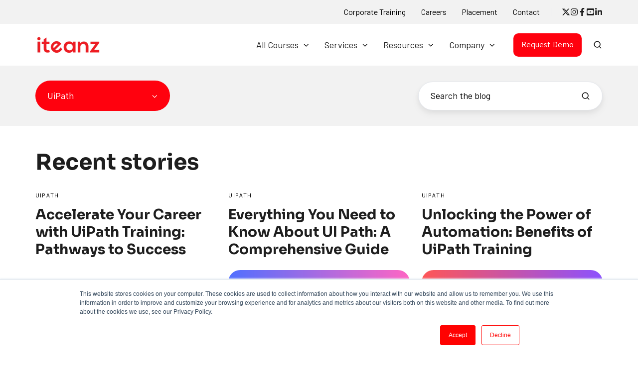

--- FILE ---
content_type: text/html; charset=UTF-8
request_url: https://blog.iteanz.com/tag/uipath
body_size: 17862
content:
<!doctype html><html lang="en" class="no-js blog-listing"><head>
    <meta charset="utf-8">
    <title>Iteanz Blog | Technologies, Training Articles, Career Advise and more  | UiPath</title>
    <link rel="shortcut icon" href="https://blog.iteanz.com/hubfs/iteanz.com/images/logo/iteanz-favicon.png">
    <meta name="description" content="UiPath | Discover all the latest about our training articles, technology, career advice, vlog and Iteanz news on our official blog which has more than 40,000 subscribers.">
    
		<script>
			var act = {};
      act.xs = 479;
      act.sm = 767;
      act.md = 1139;
			act.scroll_offset = {
				sm: 66,
				md: 66,
				lg: 66,
				get: function() {
					if(window.matchMedia('(max-width: 767px)').matches) return act.scroll_offset.sm;
					if(window.matchMedia('(min-width: 1140px)').matches) return act.scroll_offset.lg;
					return act.scroll_offset.md;
				},
				set: function(sm, md, lg){
					act.scroll_offset.sm = sm;
					act.scroll_offset.md = md;
					act.scroll_offset.lg = lg;
				}
			};
		</script>
    
<meta name="viewport" content="width=device-width, initial-scale=1">

    <script src="/hs/hsstatic/jquery-libs/static-1.1/jquery/jquery-1.7.1.js"></script>
<script>hsjQuery = window['jQuery'];</script>
    <meta property="og:description" content="UiPath | Discover all the latest about our training articles, technology, career advice, vlog and Iteanz news on our official blog which has more than 40,000 subscribers.">
    <meta property="og:title" content="Iteanz Blog | Technologies, Training Articles, Career Advise and more  | UiPath">
    <meta name="twitter:description" content="UiPath | Discover all the latest about our training articles, technology, career advice, vlog and Iteanz news on our official blog which has more than 40,000 subscribers.">
    <meta name="twitter:title" content="Iteanz Blog | Technologies, Training Articles, Career Advise and more  | UiPath">

    

    
    <style>
a.cta_button{-moz-box-sizing:content-box !important;-webkit-box-sizing:content-box !important;box-sizing:content-box !important;vertical-align:middle}.hs-breadcrumb-menu{list-style-type:none;margin:0px 0px 0px 0px;padding:0px 0px 0px 0px}.hs-breadcrumb-menu-item{float:left;padding:10px 0px 10px 10px}.hs-breadcrumb-menu-divider:before{content:'›';padding-left:10px}.hs-featured-image-link{border:0}.hs-featured-image{float:right;margin:0 0 20px 20px;max-width:50%}@media (max-width: 568px){.hs-featured-image{float:none;margin:0;width:100%;max-width:100%}}.hs-screen-reader-text{clip:rect(1px, 1px, 1px, 1px);height:1px;overflow:hidden;position:absolute !important;width:1px}
</style>

<link rel="stylesheet" href="https://blog.iteanz.com/hubfs/hub_generated/template_assets/1/186798707043/1767608432747/template_main.min.css">
<link rel="stylesheet" href="https://blog.iteanz.com/hubfs/hub_generated/template_assets/1/186798707056/1767608444316/template_child.min.css">
<link rel="stylesheet" href="https://blog.iteanz.com/hubfs/hub_generated/template_assets/1/186798111556/1767608442412/template_rich-text.min.css">
<link rel="stylesheet" href="https://blog.iteanz.com/hubfs/hub_generated/module_assets/1/186798111634/1740976775624/module_icon.min.css">
<link rel="stylesheet" href="https://blog.iteanz.com/hubfs/hub_generated/template_assets/1/186798707201/1767608436151/template_nav.min.css">
<style>
                                      .nav__mega-column--grid {
                                        display: grid;
                                        grid-auto-flow: dense;
                                        gap: 4px;
                                      }
                                      .nav__mega-column--grid-flow-vertical {
                                        
                                      }
                                      .nav__mega-column--grid-col-2 { grid-template-columns: repeat(2, minmax(0, 1fr)); }
                                      .nav__mega-column--grid-col-3 { grid-template-columns: repeat(3, minmax(0, 1fr)); }
                                      .nav__mega-column--grid-col-4 { grid-template-columns: repeat(4, minmax(0, 1fr)); }
                                      .nav__mega-column--grid-col-5 { grid-template-columns: repeat(5, minmax(0, 1fr)); }
                                      .nav__mega-column--grid-col-6 { grid-template-columns: repeat(6, minmax(0, 1fr)); }

                                      .nav__mega-column--grid .nav__mega-item {
                                        margin-top: 0;
                                      }
                                    </style>
<link rel="stylesheet" href="https://blog.iteanz.com/hubfs/hub_generated/template_assets/1/186798707202/1767608441927/template_lang-select.min.css">
<link rel="stylesheet" href="https://blog.iteanz.com/hubfs/hub_generated/template_assets/1/186798561977/1767608439586/template_site-search.min.css">
<link rel="stylesheet" href="https://blog.iteanz.com/hubfs/hub_generated/template_assets/1/186798111532/1767608434048/template_mobile-nav.min.css">
<link rel="stylesheet" href="https://blog.iteanz.com/hubfs/hub_generated/template_assets/1/186798561947/1767608435709/template_header-04.min.css">
<link rel="stylesheet" href="https://blog.iteanz.com/hubfs/hub_generated/template_assets/1/186798707077/1767608432709/template_drop-down.min.css">
<link rel="stylesheet" href="https://blog.iteanz.com/hubfs/hub_generated/template_assets/1/186798111562/1767608437171/template_search-box.min.css">
<link rel="stylesheet" href="https://blog.iteanz.com/hubfs/hub_generated/template_assets/1/186798707047/1767608445352/template_blog-search.min.css">
<link rel="stylesheet" href="https://blog.iteanz.com/hubfs/hub_generated/template_assets/1/186798111403/1767608436805/template_blog-toolbar-1.min.css">
<link rel="stylesheet" href="https://blog.iteanz.com/hubfs/hub_generated/template_assets/1/186798111398/1767608444059/template_blog-listing-3.min.css">
<link rel="stylesheet" href="https://blog.iteanz.com/hubfs/hub_generated/template_assets/1/186798561943/1767608434708/template_form.min.css">
<link rel="stylesheet" href="https://blog.iteanz.com/hubfs/hub_generated/template_assets/1/186798111537/1767608435417/template_one-field-form.min.css">
<link rel="stylesheet" href="https://blog.iteanz.com/hubfs/hub_generated/template_assets/1/186798707042/1767608442579/template_column-navigation.min.css">
<link rel="stylesheet" href="https://blog.iteanz.com/hubfs/hub_generated/template_assets/1/186798707082/1767608441430/template_footer-02.min.css">
<style>
  @font-face {
    font-family: "Akatab";
    font-weight: 400;
    font-style: normal;
    font-display: swap;
    src: url("/_hcms/googlefonts/Akatab/regular.woff2") format("woff2"), url("/_hcms/googlefonts/Akatab/regular.woff") format("woff");
  }
  @font-face {
    font-family: "Akatab";
    font-weight: 700;
    font-style: normal;
    font-display: swap;
    src: url("/_hcms/googlefonts/Akatab/700.woff2") format("woff2"), url("/_hcms/googlefonts/Akatab/700.woff") format("woff");
  }
  @font-face {
    font-family: "Inter";
    font-weight: 400;
    font-style: normal;
    font-display: swap;
    src: url("/_hcms/googlefonts/Inter/regular.woff2") format("woff2"), url("/_hcms/googlefonts/Inter/regular.woff") format("woff");
  }
  @font-face {
    font-family: "Inter";
    font-weight: 700;
    font-style: normal;
    font-display: swap;
    src: url("/_hcms/googlefonts/Inter/700.woff2") format("woff2"), url("/_hcms/googlefonts/Inter/700.woff") format("woff");
  }
  @font-face {
    font-family: "Sora";
    font-weight: 400;
    font-style: normal;
    font-display: swap;
    src: url("/_hcms/googlefonts/Sora/regular.woff2") format("woff2"), url("/_hcms/googlefonts/Sora/regular.woff") format("woff");
  }
  @font-face {
    font-family: "Sora";
    font-weight: 700;
    font-style: normal;
    font-display: swap;
    src: url("/_hcms/googlefonts/Sora/700.woff2") format("woff2"), url("/_hcms/googlefonts/Sora/700.woff") format("woff");
  }
  @font-face {
    font-family: "Sora";
    font-weight: 700;
    font-style: normal;
    font-display: swap;
    src: url("/_hcms/googlefonts/Sora/700.woff2") format("woff2"), url("/_hcms/googlefonts/Sora/700.woff") format("woff");
  }
  @font-face {
    font-family: "Barlow";
    font-weight: 500;
    font-style: normal;
    font-display: swap;
    src: url("/_hcms/googlefonts/Barlow/500.woff2") format("woff2"), url("/_hcms/googlefonts/Barlow/500.woff") format("woff");
  }
  @font-face {
    font-family: "Barlow";
    font-weight: 400;
    font-style: normal;
    font-display: swap;
    src: url("/_hcms/googlefonts/Barlow/regular.woff2") format("woff2"), url("/_hcms/googlefonts/Barlow/regular.woff") format("woff");
  }
  @font-face {
    font-family: "Barlow";
    font-weight: 700;
    font-style: normal;
    font-display: swap;
    src: url("/_hcms/googlefonts/Barlow/700.woff2") format("woff2"), url("/_hcms/googlefonts/Barlow/700.woff") format("woff");
  }
</style>

    

    

<!-- Global site tag (gtag.js) - Google Ads: 862263664 -->
<script async src="https://www.googletagmanager.com/gtag/js?id=AW-862263664"></script>
<script>
  window.dataLayer = window.dataLayer || [];
  function gtag(){dataLayer.push(arguments);}
  gtag('js', new Date());

  gtag('config', 'AW-862263664');
</script>
<!-- Event snippet for Website lead conversion page -->
<script>
  gtag('event', 'conversion', {'send_to': 'AW-862263664/SP84CIzN_4YDEPCylJsD'});
</script>

<meta property="og:url" content="https://blog.iteanz.com/tag/uipath">
<meta property="og:type" content="blog">
<meta name="twitter:card" content="summary">
<link rel="alternate" type="application/rss+xml" href="https://blog.iteanz.com/rss.xml">
<meta name="twitter:domain" content="blog.iteanz.com">
<script src="//platform.linkedin.com/in.js" type="text/javascript">
    lang: en_US
</script>

<meta http-equiv="content-language" content="en">







  <meta name="generator" content="HubSpot"></head>
  <body class="  hs-content-id-82907682960 hs-blog-listing hs-blog-id-82907682959">
    <div id="top"></div>
    <div class="page">
      
        <div data-global-resource-path="Act3 Iteanz/partials/header-04.html">















  


<header class="header header--4  header--sticky header--w-links header--w-icons header--w-search header--wo-lang hs-search-hidden">
  <div class="container-fluid above-header">
<div class="row-fluid-wrapper">
<div class="row-fluid">
<div class="span12 widget-span widget-type-cell " style="" data-widget-type="cell" data-x="0" data-w="12">

</div><!--end widget-span -->
</div>
</div>
</div>
  <div class="header__section header__section--top section">
    <div class="header__center container">
      <div class="row items-center">
        <div class="col s12">
          <div class="flex flex-row items-center justify-end no-shrink wrap">
            
              <div class="header__links">
                <div id="hs_cos_wrapper_header_links" class="hs_cos_wrapper hs_cos_wrapper_widget hs_cos_wrapper_type_module" style="" data-hs-cos-general-type="widget" data-hs-cos-type="module">



<div class="module module--header_links module--rtext">
    <div class="module__inner">

  <div id="rtext__header_links" class="rtext rtext--box-none txt--light">
    <div class="rtext__content clear small-text">
      <ul>
<li><a href="https://www.iteanz.com/corporate-training">Corporate Training</a></li>
<li><a href="https://www.iteanz.com/careers">Careers</a></li>
<li><a href="https://www.iteanz.com/placement-hub">Placement</a></li>
<li><a href="https://www.iteanz.com/contact">Contact</a></li>
</ul>
    </div>
    
  </div>

    </div>
  </div>


</div>
              </div>
            
            
              
                
              
              <div class="header__icons">
                <div class="header__icons__static">
                  <div id="hs_cos_wrapper_static_header_icons" class="hs_cos_wrapper hs_cos_wrapper_widget hs_cos_wrapper_type_module" style="" data-hs-cos-general-type="widget" data-hs-cos-type="module">

<div class="module module--static_header_icons module--icon module--text-right">
    <div class="module__inner">

  <div class="inline-items inline-items--right" style="gap: 20px;">
    
  <a href="https://x.com/iteanzglobal" target="_blank"><span class="icon icon--static_header_icons-1 icon--type-code icon--small icon--dark">
      <span class="icon__glyph">
        
          <svg xmlns="http://www.w3.org/2000/svg" viewbox="0 0 512 512"><path d="M389.2 48h70.6L305.6 224.2 487 464H345L233.7 318.6 106.5 464H35.8l164.9-188.5L26.8 48h145.6l100.5 132.9L389.2 48zm-24.8 373.8h39.1L151.1 88h-42l255.3 333.8z" /></svg>
        
      </span>
      <span class="screen-reader-text"></span>
    </span></a>
    
  <a href="https://www.instagram.com/iteanz" target="_blank"><span class="icon icon--static_header_icons-2 icon--type-icon icon--small icon--dark">
      <span class="icon__glyph">
        
          <svg version="1.0" xmlns="http://www.w3.org/2000/svg" viewbox="0 0 448 512" aria-hidden="true"><g id="Instagram1_layer"><path d="M224.1 141c-63.6 0-114.9 51.3-114.9 114.9s51.3 114.9 114.9 114.9S339 319.5 339 255.9 287.7 141 224.1 141zm0 189.6c-41.1 0-74.7-33.5-74.7-74.7s33.5-74.7 74.7-74.7 74.7 33.5 74.7 74.7-33.6 74.7-74.7 74.7zm146.4-194.3c0 14.9-12 26.8-26.8 26.8-14.9 0-26.8-12-26.8-26.8s12-26.8 26.8-26.8 26.8 12 26.8 26.8zm76.1 27.2c-1.7-35.9-9.9-67.7-36.2-93.9-26.2-26.2-58-34.4-93.9-36.2-37-2.1-147.9-2.1-184.9 0-35.8 1.7-67.6 9.9-93.9 36.1s-34.4 58-36.2 93.9c-2.1 37-2.1 147.9 0 184.9 1.7 35.9 9.9 67.7 36.2 93.9s58 34.4 93.9 36.2c37 2.1 147.9 2.1 184.9 0 35.9-1.7 67.7-9.9 93.9-36.2 26.2-26.2 34.4-58 36.2-93.9 2.1-37 2.1-147.8 0-184.8zM398.8 388c-7.8 19.6-22.9 34.7-42.6 42.6-29.5 11.7-99.5 9-132.1 9s-102.7 2.6-132.1-9c-19.6-7.8-34.7-22.9-42.6-42.6-11.7-29.5-9-99.5-9-132.1s-2.6-102.7 9-132.1c7.8-19.6 22.9-34.7 42.6-42.6 29.5-11.7 99.5-9 132.1-9s102.7-2.6 132.1 9c19.6 7.8 34.7 22.9 42.6 42.6 11.7 29.5 9 99.5 9 132.1s2.7 102.7-9 132.1z" /></g></svg>
        
      </span>
      <span class="screen-reader-text"></span>
    </span></a>
    
  <a href="https://www.facebook.com/iteanz.global" target="_blank"><span class="icon icon--static_header_icons-3 icon--type-icon icon--small icon--dark">
      <span class="icon__glyph">
        
          <svg version="1.0" xmlns="http://www.w3.org/2000/svg" viewbox="0 0 320 512" aria-hidden="true"><g id="Facebook F2_layer"><path d="M279.14 288l14.22-92.66h-88.91v-60.13c0-25.35 12.42-50.06 52.24-50.06h40.42V6.26S260.43 0 225.36 0c-73.22 0-121.08 44.38-121.08 124.72v70.62H22.89V288h81.39v224h100.17V288z" /></g></svg>
        
      </span>
      <span class="screen-reader-text"></span>
    </span></a>
    
  <a href="https://www.youtube.com/@iteanz-technologies" target="_blank"><span class="icon icon--static_header_icons-4 icon--type-icon icon--small icon--dark">
      <span class="icon__glyph">
        
          <svg version="1.0" xmlns="http://www.w3.org/2000/svg" viewbox="0 0 448 512" aria-hidden="true"><g id="YouTube Square3_layer"><path d="M186.8 202.1l95.2 54.1-95.2 54.1V202.1zM448 80v352c0 26.5-21.5 48-48 48H48c-26.5 0-48-21.5-48-48V80c0-26.5 21.5-48 48-48h352c26.5 0 48 21.5 48 48zm-42 176.3s0-59.6-7.6-88.2c-4.2-15.8-16.5-28.2-32.2-32.4C337.9 128 224 128 224 128s-113.9 0-142.2 7.7c-15.7 4.2-28 16.6-32.2 32.4-7.6 28.5-7.6 88.2-7.6 88.2s0 59.6 7.6 88.2c4.2 15.8 16.5 27.7 32.2 31.9C110.1 384 224 384 224 384s113.9 0 142.2-7.7c15.7-4.2 28-16.1 32.2-31.9 7.6-28.5 7.6-88.1 7.6-88.1z" /></g></svg>
        
      </span>
      <span class="screen-reader-text"></span>
    </span></a>
    
  <a href="https://in.linkedin.com/company/iteanz" target="_blank"><span class="icon icon--static_header_icons-5 icon--type-icon icon--small icon--dark">
      <span class="icon__glyph">
        
          <svg version="1.0" xmlns="http://www.w3.org/2000/svg" viewbox="0 0 448 512" aria-hidden="true"><g id="LinkedIn In4_layer"><path d="M100.28 448H7.4V148.9h92.88zM53.79 108.1C24.09 108.1 0 83.5 0 53.8a53.79 53.79 0 0 1 107.58 0c0 29.7-24.1 54.3-53.79 54.3zM447.9 448h-92.68V302.4c0-34.7-.7-79.2-48.29-79.2-48.29 0-55.69 37.7-55.69 76.7V448h-92.78V148.9h89.08v40.8h1.3c12.4-23.5 42.69-48.3 87.88-48.3 94 0 111.28 61.9 111.28 142.3V448z" /></g></svg>
        
      </span>
      <span class="screen-reader-text"></span>
    </span></a></div>

    </div>
  </div>
</div>
                </div>
                <div class="header__icons__overlap">
                  <div id="hs_cos_wrapper_overlapping_header_icons" class="hs_cos_wrapper hs_cos_wrapper_widget hs_cos_wrapper_type_module" style="" data-hs-cos-general-type="widget" data-hs-cos-type="module">

<div class="module module--overlapping_header_icons module--icon module--text-right">
    <div class="module__inner">

  <div class="inline-items inline-items--right" style="gap: 20px;">
    
  <a href="https://x.com/iteanzglobal" target="_blank"><span class="icon icon--overlapping_header_icons-1 icon--type-code icon--small icon--ghost">
      <span class="icon__glyph">
        
          <svg xmlns="http://www.w3.org/2000/svg" viewbox="0 0 512 512"><path d="M389.2 48h70.6L305.6 224.2 487 464H345L233.7 318.6 106.5 464H35.8l164.9-188.5L26.8 48h145.6l100.5 132.9L389.2 48zm-24.8 373.8h39.1L151.1 88h-42l255.3 333.8z" /></svg>
        
      </span>
      <span class="screen-reader-text"></span>
    </span></a>
    
  <a href="https://www.instagram.com/iteanz/" target="_blank"><span class="icon icon--overlapping_header_icons-2 icon--type-icon icon--small icon--ghost">
      <span class="icon__glyph">
        
          <svg version="1.0" xmlns="http://www.w3.org/2000/svg" viewbox="0 0 448 512" aria-hidden="true"><g id="Instagram5_layer"><path d="M224.1 141c-63.6 0-114.9 51.3-114.9 114.9s51.3 114.9 114.9 114.9S339 319.5 339 255.9 287.7 141 224.1 141zm0 189.6c-41.1 0-74.7-33.5-74.7-74.7s33.5-74.7 74.7-74.7 74.7 33.5 74.7 74.7-33.6 74.7-74.7 74.7zm146.4-194.3c0 14.9-12 26.8-26.8 26.8-14.9 0-26.8-12-26.8-26.8s12-26.8 26.8-26.8 26.8 12 26.8 26.8zm76.1 27.2c-1.7-35.9-9.9-67.7-36.2-93.9-26.2-26.2-58-34.4-93.9-36.2-37-2.1-147.9-2.1-184.9 0-35.8 1.7-67.6 9.9-93.9 36.1s-34.4 58-36.2 93.9c-2.1 37-2.1 147.9 0 184.9 1.7 35.9 9.9 67.7 36.2 93.9s58 34.4 93.9 36.2c37 2.1 147.9 2.1 184.9 0 35.9-1.7 67.7-9.9 93.9-36.2 26.2-26.2 34.4-58 36.2-93.9 2.1-37 2.1-147.8 0-184.8zM398.8 388c-7.8 19.6-22.9 34.7-42.6 42.6-29.5 11.7-99.5 9-132.1 9s-102.7 2.6-132.1-9c-19.6-7.8-34.7-22.9-42.6-42.6-11.7-29.5-9-99.5-9-132.1s-2.6-102.7 9-132.1c7.8-19.6 22.9-34.7 42.6-42.6 29.5-11.7 99.5-9 132.1-9s102.7-2.6 132.1 9c19.6 7.8 34.7 22.9 42.6 42.6 11.7 29.5 9 99.5 9 132.1s2.7 102.7-9 132.1z" /></g></svg>
        
      </span>
      <span class="screen-reader-text"></span>
    </span></a>
    
  <a href="https://www.facebook.com/iteanz.global" target="_blank"><span class="icon icon--overlapping_header_icons-3 icon--type-icon icon--small icon--ghost">
      <span class="icon__glyph">
        
          <svg version="1.0" xmlns="http://www.w3.org/2000/svg" viewbox="0 0 320 512" aria-hidden="true"><g id="Facebook F6_layer"><path d="M279.14 288l14.22-92.66h-88.91v-60.13c0-25.35 12.42-50.06 52.24-50.06h40.42V6.26S260.43 0 225.36 0c-73.22 0-121.08 44.38-121.08 124.72v70.62H22.89V288h81.39v224h100.17V288z" /></g></svg>
        
      </span>
      <span class="screen-reader-text"></span>
    </span></a>
    
  <a href="https://www.youtube.com/channel/UCORl6tx3JiHt4LEb1dFLBAQ" target="_blank"><span class="icon icon--overlapping_header_icons-4 icon--type-icon icon--small icon--accent">
      <span class="icon__glyph">
        
          <svg version="1.0" xmlns="http://www.w3.org/2000/svg" viewbox="0 0 448 512" aria-hidden="true"><g id="YouTube Square7_layer"><path d="M186.8 202.1l95.2 54.1-95.2 54.1V202.1zM448 80v352c0 26.5-21.5 48-48 48H48c-26.5 0-48-21.5-48-48V80c0-26.5 21.5-48 48-48h352c26.5 0 48 21.5 48 48zm-42 176.3s0-59.6-7.6-88.2c-4.2-15.8-16.5-28.2-32.2-32.4C337.9 128 224 128 224 128s-113.9 0-142.2 7.7c-15.7 4.2-28 16.6-32.2 32.4-7.6 28.5-7.6 88.2-7.6 88.2s0 59.6 7.6 88.2c4.2 15.8 16.5 27.7 32.2 31.9C110.1 384 224 384 224 384s113.9 0 142.2-7.7c15.7-4.2 28-16.1 32.2-31.9 7.6-28.5 7.6-88.1 7.6-88.1z" /></g></svg>
        
      </span>
      <span class="screen-reader-text"></span>
    </span></a></div>

    </div>
  </div>
</div>
                </div>
              </div>
            
          </div>
        </div>
      </div>
    </div>
  </div>
  <div class="header__sticky-wrapper">
    <div class="header__sticky-element">
      <div class="header__section header__section--main section">
        <div class="header__center container">
          <div class="row items-center">
            <div class="col s3 md-s3 sm-s4 justify-center">
              <div class="header__logo"><div class="header__logo__static"><div id="hs_cos_wrapper_static_header_logo" class="hs_cos_wrapper hs_cos_wrapper_widget hs_cos_wrapper_type_module widget-type-logo" style="" data-hs-cos-general-type="widget" data-hs-cos-type="module">
  






















  
  <span id="hs_cos_wrapper_static_header_logo_hs_logo_widget" class="hs_cos_wrapper hs_cos_wrapper_widget hs_cos_wrapper_type_logo" style="" data-hs-cos-general-type="widget" data-hs-cos-type="logo"><a href="/" id="hs-link-static_header_logo_hs_logo_widget" style="border-width:0px;border:0px;"><img src="https://blog.iteanz.com/hs-fs/hubfs/iteanz-logo/iteanz%20logo.png?width=130&amp;height=43&amp;name=iteanz%20logo.png" class="hs-image-widget " height="43" style="height: auto;width:130px;border-width:0px;border:0px;" width="130" alt="iteanz logo" title="iteanz logo" srcset="https://blog.iteanz.com/hs-fs/hubfs/iteanz-logo/iteanz%20logo.png?width=65&amp;height=22&amp;name=iteanz%20logo.png 65w, https://blog.iteanz.com/hs-fs/hubfs/iteanz-logo/iteanz%20logo.png?width=130&amp;height=43&amp;name=iteanz%20logo.png 130w, https://blog.iteanz.com/hs-fs/hubfs/iteanz-logo/iteanz%20logo.png?width=195&amp;height=65&amp;name=iteanz%20logo.png 195w, https://blog.iteanz.com/hs-fs/hubfs/iteanz-logo/iteanz%20logo.png?width=260&amp;height=86&amp;name=iteanz%20logo.png 260w, https://blog.iteanz.com/hs-fs/hubfs/iteanz-logo/iteanz%20logo.png?width=325&amp;height=108&amp;name=iteanz%20logo.png 325w, https://blog.iteanz.com/hs-fs/hubfs/iteanz-logo/iteanz%20logo.png?width=390&amp;height=129&amp;name=iteanz%20logo.png 390w" sizes="(max-width: 130px) 100vw, 130px"></a></span>
</div></div><div class="header__logo__sticky"><div id="hs_cos_wrapper_sticky_header_logo" class="hs_cos_wrapper hs_cos_wrapper_widget hs_cos_wrapper_type_module widget-type-logo" style="" data-hs-cos-general-type="widget" data-hs-cos-type="module">
  






















  
  <span id="hs_cos_wrapper_sticky_header_logo_hs_logo_widget" class="hs_cos_wrapper hs_cos_wrapper_widget hs_cos_wrapper_type_logo" style="" data-hs-cos-general-type="widget" data-hs-cos-type="logo"><a href="/" id="hs-link-sticky_header_logo_hs_logo_widget" style="border-width:0px;border:0px;"><img src="https://blog.iteanz.com/hs-fs/hubfs/iteanz-logo/iteanz%20logo.png?width=130&amp;height=43&amp;name=iteanz%20logo.png" class="hs-image-widget " height="43" style="height: auto;width:130px;border-width:0px;border:0px;" width="130" alt="iteanz logo" title="iteanz logo" loading="lazy" srcset="https://blog.iteanz.com/hs-fs/hubfs/iteanz-logo/iteanz%20logo.png?width=65&amp;height=22&amp;name=iteanz%20logo.png 65w, https://blog.iteanz.com/hs-fs/hubfs/iteanz-logo/iteanz%20logo.png?width=130&amp;height=43&amp;name=iteanz%20logo.png 130w, https://blog.iteanz.com/hs-fs/hubfs/iteanz-logo/iteanz%20logo.png?width=195&amp;height=65&amp;name=iteanz%20logo.png 195w, https://blog.iteanz.com/hs-fs/hubfs/iteanz-logo/iteanz%20logo.png?width=260&amp;height=86&amp;name=iteanz%20logo.png 260w, https://blog.iteanz.com/hs-fs/hubfs/iteanz-logo/iteanz%20logo.png?width=325&amp;height=108&amp;name=iteanz%20logo.png 325w, https://blog.iteanz.com/hs-fs/hubfs/iteanz-logo/iteanz%20logo.png?width=390&amp;height=129&amp;name=iteanz%20logo.png 390w" sizes="(max-width: 130px) 100vw, 130px"></a></span>
</div></div></div>
            </div>
            <div class="col s9 md-s9 sm-s8">
              <div class="flex flex-row items-center justify-end no-shrink wrap">
                <div class="header__nav">
                  <div id="hs_cos_wrapper_header_nav" class="hs_cos_wrapper hs_cos_wrapper_widget hs_cos_wrapper_type_module" style="" data-hs-cos-general-type="widget" data-hs-cos-type="module"><div class="module module--header_nav module--nav">
    <div class="module__inner">

  <nav class="nav nav--light nav--on-hover nav--arrows hs-skip-lang-url-rewrite" flyout-delay="0" aria-label="Main menu">
    <ul class="nav__list nav__list--level1"><li class="nav__item nav__item--branch">
        <a class="nav__link" href="javascript:;">All Courses</a><ul class="nav__list nav__list--level2 nav__list--flyout"><li class="nav__item nav__item--branch">
        <a class="nav__link" href="https://www.iteanz.com/ai-and-ml-courses">AI &amp; Data Science</a><ul class="nav__list nav__list--level3 nav__list--flyout"><li class="nav__item">
        <a class="nav__link" href="https://www.iteanz.com/artificial-intelligence">Artificial Intelligence</a></li><li class="nav__item">
        <a class="nav__link" href="https://www.iteanz.com/data-science-training">Data Science</a></li><li class="nav__item">
        <a class="nav__link" href="https://www.iteanz.com/machine-learning-training">Machine Learning</a></li></ul></li><li class="nav__item nav__item--branch">
        <a class="nav__link" href="https://www.iteanz.com/adobe-courses">Adobe Courses</a><ul class="nav__list nav__list--level3 nav__list--flyout"><li class="nav__item">
        <a class="nav__link" href="https://www.iteanz.com/aem-training">Adobe Experience Manager</a></li><li class="nav__item">
        <a class="nav__link" href="https://www.iteanz.com/adobe-analytics-training">Adobe Analytics</a></li><li class="nav__item">
        <a class="nav__link" href="https://www.iteanz.com/adobe-experience-platform-training">Adobe Experience Platform (AEP) </a></li><li class="nav__item">
        <a class="nav__link" href="https://www.iteanz.com/adobe-journey-optimizer-training">Adobe Journey Optimizer</a></li><li class="nav__item">
        <a class="nav__link" href="https://www.iteanz.com/adobe-real-time-cdp-training">Adobe Real-Time CDP Training</a></li><li class="nav__item">
        <a class="nav__link" href="https://www.iteanz.com/adobe-customer-journey-analytics-training">Adobe Customer Journey Analytics</a></li><li class="nav__item">
        <a class="nav__link" href="https://www.iteanz.com/adobe-campaign-classic-training">Adobe Campaign Classic </a></li><li class="nav__item">
        <a class="nav__link" href="https://www.iteanz.com/adobe-target-training">Adobe Target</a></li><li class="nav__item">
        <a class="nav__link" href="https://www.iteanz.com/adobe-launch-training">Adobe Launch</a></li></ul></li><li class="nav__item nav__item--branch">
        <a class="nav__link" href="https://www.iteanz.com/guidewire-courses">Guidewire</a><ul class="nav__list nav__list--level3 nav__list--flyout"><li class="nav__item">
        <a class="nav__link" href="https://www.iteanz.com/guidewire-billingcenter-developer-training">Guidewire BillingCenter Developer</a></li><li class="nav__item">
        <a class="nav__link" href="https://www.iteanz.com/guidewire-claimcenter-developer-training">Guidewire ClaimCenter Developer</a></li><li class="nav__item">
        <a class="nav__link" href="https://www.iteanz.com/guidewire-policycenter-developer-training">Guidewire PolicyCenter Developer</a></li><li class="nav__item">
        <a class="nav__link" href="https://www.iteanz.com/guidewire-billingcenter-business-analyst-training">Guidewire BillingCenter Business Analyst</a></li><li class="nav__item">
        <a class="nav__link" href="https://www.iteanz.com/guidewire-claimcenter-business-analyst-training">Guidewire ClaimCenter Business Analyst</a></li><li class="nav__item">
        <a class="nav__link" href="https://www.iteanz.com/guidewire-policycenter-business-analyst-training">Guidewire PolicyCenter Business Analyst</a></li><li class="nav__item">
        <a class="nav__link" href="https://www.iteanz.com/guidewire-billingcenter-testing-training">Guidewire BillingCenter Testing</a></li><li class="nav__item">
        <a class="nav__link" href="https://www.iteanz.com/guidewire-claimcenter-testing-training">Guidewire ClaimCenter Testing</a></li><li class="nav__item">
        <a class="nav__link" href="https://www.iteanz.com/guidewire-policycenter-testing-training">Guidewire PolicyCenter Testing</a></li></ul></li><li class="nav__item nav__item--branch">
        <a class="nav__link" href="https://www.iteanz.com/sap-courses">SAP</a><ul class="nav__list nav__list--level3 nav__list--flyout"><li class="nav__item nav__item--branch">
        <a class="nav__link" href="javascript:;">SAP Technical</a><ul class="nav__list nav__list--level4 nav__list--flyout"><li class="nav__item">
        <a class="nav__link" href="https://www.iteanz.com/sap-abap-training">SAP ABAP</a></li><li class="nav__item">
        <a class="nav__link" href="https://www.iteanz.com/sap-analytics-cloud-sac-training">SAP Analytics Cloud</a></li><li class="nav__item">
        <a class="nav__link" href="https://www.iteanz.com/sap-ariba-training">SAP Ariba</a></li><li class="nav__item">
        <a class="nav__link" href="https://www.iteanz.com/sap-basis-ecchana-training">SAP BASIS</a></li><li class="nav__item">
        <a class="nav__link" href="https://www.iteanz.com/sap-btp-training">SAP BTP</a></li><li class="nav__item">
        <a class="nav__link" href="https://www.iteanz.com/sap-business-one-sap-b1-training">SAP Business One</a></li><li class="nav__item">
        <a class="nav__link" href="https://www.iteanz.com/sap-cpi-training">SAP CPI</a></li><li class="nav__item">
        <a class="nav__link" href="https://www.iteanz.com/sap-abap-ecchana-training">SAP HANA ABAP</a></li><li class="nav__item">
        <a class="nav__link" href="https://www.iteanz.com/sap-odata-services-training">SAP OData Services</a></li><li class="nav__item">
        <a class="nav__link" href="https://www.iteanz.com/sap-pipo-training">SAP PI/PO</a></li><li class="nav__item">
        <a class="nav__link" href="https://www.iteanz.com/sap-ui5-fiori-training">SAP UI5 FIORI</a></li></ul></li><li class="nav__item nav__item--branch">
        <a class="nav__link" href="javascript:;">SAP Functional</a><ul class="nav__list nav__list--level4 nav__list--flyout"><li class="nav__item">
        <a class="nav__link" href="https://www.iteanz.com/sap-crm-training">SAP CRM</a></li><li class="nav__item">
        <a class="nav__link" href="https://www.iteanz.com/sap-brim-training">SAP BRIM</a></li><li class="nav__item">
        <a class="nav__link" href="https://www.iteanz.com/sap-ehs-training">SAP EHS</a></li><li class="nav__item">
        <a class="nav__link" href="https://www.iteanz.com/sap-ewm-training">SAP EWM</a></li><li class="nav__item">
        <a class="nav__link" href="https://www.iteanz.com/sap-fico-ecc-training">SAP FICO ECC</a></li><li class="nav__item">
        <a class="nav__link" href="https://www.iteanz.com/sap-fico-s4-hana-training">SAP FICO S/4 HANA</a></li><li class="nav__item">
        <a class="nav__link" href="https://www.iteanz.com/sap-hr-ecc-training">SAP HR ECC</a></li><li class="nav__item">
        <a class="nav__link" href="https://www.iteanz.com/sap-integrated-business-planning-ibp-training">SAP IBP</a></li><li class="nav__item">
        <a class="nav__link" href="https://www.iteanz.com/sap-mdg-training">SAP MDG</a></li><li class="nav__item">
        <a class="nav__link" href="https://www.iteanz.com/sap-plm-training">SAP PLM</a></li><li class="nav__item">
        <a class="nav__link" href="https://www.iteanz.com/sap-mm-s4-hana-training">SAP MM S/4 HANA</a></li><li class="nav__item">
        <a class="nav__link" href="https://www.iteanz.com/sap-sd-training">SAP SD</a></li><li class="nav__item">
        <a class="nav__link" href="https://www.iteanz.com/sap-pm-training">SAP PM</a></li><li class="nav__item">
        <a class="nav__link" href="https://www.iteanz.com/sap-ps-training">SAP PS</a></li><li class="nav__item">
        <a class="nav__link" href="https://www.iteanz.com/sap-qm-training">SAP QM</a></li></ul></li></ul></li><li class="nav__item nav__item--branch">
        <a class="nav__link" href="javascript:;">Development</a><ul class="nav__list nav__list--level3 nav__list--flyout"><li class="nav__item nav__item--branch">
        <a class="nav__link" href="https://www.iteanz.com/programming">Programming</a><ul class="nav__list nav__list--level4 nav__list--flyout"><li class="nav__item">
        <a class="nav__link" href="https://www.iteanz.com/python-training">Mastering Python</a></li><li class="nav__item">
        <a class="nav__link" href="https://www.iteanz.com/go-language-training">Go Language</a></li><li class="nav__item">
        <a class="nav__link" href="https://www.iteanz.com/spring-boot-training">Spring Boot</a></li><li class="nav__item">
        <a class="nav__link" href="https://www.iteanz.com/kotlin-training">Kotlin</a></li><li class="nav__item">
        <a class="nav__link" href="https://www.iteanz.com/apigee-training">Apigee</a></li><li class="nav__item">
        <a class="nav__link" href="https://www.iteanz.com/power-apps-training">Power Apps</a></li></ul></li><li class="nav__item nav__item--branch">
        <a class="nav__link" href="https://www.iteanz.com/mobile-apps-courses">Mobile Apps Development</a><ul class="nav__list nav__list--level4 nav__list--flyout"><li class="nav__item">
        <a class="nav__link" href="https://www.iteanz.com/react-native-training">React Native</a></li><li class="nav__item">
        <a class="nav__link" href="https://www.iteanz.com/flutter-training">Flutter</a></li></ul></li><li class="nav__item nav__item--branch">
        <a class="nav__link" href="https://www.iteanz.com/iot">Internet of Things( IoT)</a><ul class="nav__list nav__list--level4 nav__list--flyout"><li class="nav__item">
        <a class="nav__link" href="https://www.iteanz.com/iot-training">Internet of Things( IoT)</a></li><li class="nav__item">
        <a class="nav__link" href="https://www.iteanz.com/azure-iot-training">Azure IoT</a></li></ul></li><li class="nav__item nav__item--branch">
        <a class="nav__link" href="https://www.iteanz.com/rpa-courses">RPA</a><ul class="nav__list nav__list--level4 nav__list--flyout"><li class="nav__item">
        <a class="nav__link" href="https://www.iteanz.com/rpa-using-automation-anywhere-training">RPA using Automation Anywhere</a></li><li class="nav__item">
        <a class="nav__link" href="https://www.iteanz.com/power-automate-training">Power Automate</a></li><li class="nav__item">
        <a class="nav__link" href="https://www.iteanz.com/uipath-training">UI Path</a></li></ul></li><li class="nav__item nav__item--branch">
        <a class="nav__link" href="https://www.iteanz.com/ar-vr">AR/VR</a><ul class="nav__list nav__list--level4 nav__list--flyout"><li class="nav__item">
        <a class="nav__link" href="https://www.iteanz.com/augmented-reality-training">Augmented Reality</a></li><li class="nav__item">
        <a class="nav__link" href="https://www.iteanz.com/virtual-reality-training">Virtual Reality</a></li></ul></li><li class="nav__item nav__item--branch">
        <a class="nav__link" href="javascript:;">Web Development</a><ul class="nav__list nav__list--level4 nav__list--flyout"><li class="nav__item">
        <a class="nav__link" href="https://www.iteanz.com/angularjs-training">Angular JS</a></li></ul></li></ul></li><li class="nav__item nav__item--branch">
        <a class="nav__link" href="https://www.iteanz.com/cloud-computing-courses">Cloud Computing</a><ul class="nav__list nav__list--level3 nav__list--flyout"><li class="nav__item">
        <a class="nav__link" href="https://www.iteanz.com/aws-training">AWS Solutions Architect</a></li><li class="nav__item">
        <a class="nav__link" href="https://www.iteanz.com/aws-sysops-training">AWS Sysops</a></li><li class="nav__item">
        <a class="nav__link" href="https://www.iteanz.com/aws-developer-associate-training">AWS Developer Associate</a></li><li class="nav__item">
        <a class="nav__link" href="https://www.iteanz.com/aws-migration-training">AWS Migration</a></li></ul></li><li class="nav__item nav__item--branch">
        <a class="nav__link" href="https://www.iteanz.com/devops-courses">DevOps</a><ul class="nav__list nav__list--level3 nav__list--flyout"><li class="nav__item">
        <a class="nav__link" href="https://www.iteanz.com/devops-training">DevOps</a></li><li class="nav__item">
        <a class="nav__link" href="https://www.iteanz.com/docker-training">Docker</a></li><li class="nav__item">
        <a class="nav__link" href="https://www.iteanz.com/puppet-training">Puppet</a></li></ul></li><li class="nav__item nav__item--branch">
        <a class="nav__link" href="https://www.iteanz.com/business-intelligence">BI and Visualization</a><ul class="nav__list nav__list--level3 nav__list--flyout"><li class="nav__item">
        <a class="nav__link" href="https://www.iteanz.com/tableau-training">Tableau</a></li><li class="nav__item">
        <a class="nav__link" href="https://www.iteanz.com/alteryx-training">Alteryx</a></li><li class="nav__item">
        <a class="nav__link" href="https://www.iteanz.com/looker-training">Looker</a></li><li class="nav__item">
        <a class="nav__link" href="https://www.iteanz.com/domo-training">Domo</a></li><li class="nav__item">
        <a class="nav__link" href="https://www.iteanz.com/power-bi-training">Power BI</a></li><li class="nav__item">
        <a class="nav__link" href="https://www.iteanz.com/anaplan-training">Anaplan</a></li></ul></li><li class="nav__item nav__item--branch">
        <a class="nav__link" href="https://www.iteanz.com/cyber-security-courses">Cybersecurity</a><ul class="nav__list nav__list--level3 nav__list--flyout"><li class="nav__item">
        <a class="nav__link" href="https://www.iteanz.com/cyberark-training">CyberArk</a></li><li class="nav__item">
        <a class="nav__link" href="https://www.iteanz.com/data-privacy-training">Data Privacy</a></li></ul></li><li class="nav__item">
        <a class="nav__link" href="javascript:;">Software Testing</a></li><li class="nav__item nav__item--branch">
        <a class="nav__link" href="https://www.iteanz.com/digital-marketing-courses">Digital Marketing</a><ul class="nav__list nav__list--level3 nav__list--flyout"><li class="nav__item">
        <a class="nav__link" href="https://www.iteanz.com/youtube-analytics-training">YouTube Analytics</a></li></ul></li><li class="nav__item">
        <a class="nav__link" href="https://www.iteanz.com/blockchain-courses">Blockchain</a></li><li class="nav__item nav__item--branch">
        <a class="nav__link" href="https://www.iteanz.com/big-data">Big Data</a><ul class="nav__list nav__list--level3 nav__list--flyout"><li class="nav__item">
        <a class="nav__link" href="https://www.iteanz.com/hadoop-training">Big Data and Hadoop</a></li><li class="nav__item">
        <a class="nav__link" href="https://www.iteanz.com/talend-training">Talend</a></li></ul></li><li class="nav__item nav__item--branch">
        <a class="nav__link" href="https://www.iteanz.com/oracle-courses">Oracle</a><ul class="nav__list nav__list--level3 nav__list--flyout"><li class="nav__item">
        <a class="nav__link" href="https://www.iteanz.com/oracle-application-framework-training">Oracle Application Framework</a></li><li class="nav__item">
        <a class="nav__link" href="https://www.iteanz.com/oracle-apex-training">Oracle Apex</a></li><li class="nav__item">
        <a class="nav__link" href="https://www.iteanz.com/oracle-cloud-training">Oracle Cloud</a></li><li class="nav__item">
        <a class="nav__link" href="https://www.iteanz.com/oracle-cpq-training">Oracle CPQ</a></li><li class="nav__item">
        <a class="nav__link" href="https://www.iteanz.com/oracle-fusion-cloud-technical-training">Oracle Fusion Cloud Technical</a></li><li class="nav__item">
        <a class="nav__link" href="https://www.iteanz.com/oracle-fusion-financials-training">Oracle Fusion Financials</a></li><li class="nav__item">
        <a class="nav__link" href="https://www.iteanz.com/oracle-fusion-hcm-training">Oracle Fusion HCM</a></li><li class="nav__item">
        <a class="nav__link" href="https://www.iteanz.com/oracle-fusion-scm-training">Oracle Fusion SCM</a></li></ul></li></ul></li><li class="nav__item nav__item--branch nav__item--mega-branch nav__item--mega-branch-width-default">
        <a class="nav__link" href="javascript:;">Services<span class="nav__mega-hover-extender"></span></a><div class="nav__mega nav__mega--width-default">
            <div class="container">
              <div class="row">
                <div class="col s7">
                  <div class="row">
                    <div class="nav__mega-header col s12">
                      <h4>Explore Our Enterprise Services</h4>
<hr>
                    </div>
                  </div>
                  <div class="row">
                    <div class="nav__mega-cols nav__mega-cols--type-2 col s12">
                      <div style="width: 100%;">
                        <div class="row justify-between"><div class="nav__mega-column nav__mega-column-1 col  nav__mega-column--grid nav__mega-column--grid-col-2"><div class="nav__mega-item nav__mega-item--regular nav__mega-item--1">
    
  <a href="https://www.iteanz.com/corporate-training" class="nav__mega-item-regular-link">
                                          <span class="nav__mega-item-regular-contents"><span class="nav__mega-item-regular-icon ui-label" style="--nav-mega-icon-size: 28px;">
                                                
                                                  <svg version="1.0" xmlns="http://www.w3.org/2000/svg" viewbox="0 0 512 512" aria-hidden="true"><g id="List8_layer"><path d="M40 48C26.7 48 16 58.7 16 72v48c0 13.3 10.7 24 24 24H88c13.3 0 24-10.7 24-24V72c0-13.3-10.7-24-24-24H40zM192 64c-17.7 0-32 14.3-32 32s14.3 32 32 32H480c17.7 0 32-14.3 32-32s-14.3-32-32-32H192zm0 160c-17.7 0-32 14.3-32 32s14.3 32 32 32H480c17.7 0 32-14.3 32-32s-14.3-32-32-32H192zm0 160c-17.7 0-32 14.3-32 32s14.3 32 32 32H480c17.7 0 32-14.3 32-32s-14.3-32-32-32H192zM16 232v48c0 13.3 10.7 24 24 24H88c13.3 0 24-10.7 24-24V232c0-13.3-10.7-24-24-24H40c-13.3 0-24 10.7-24 24zM40 368c-13.3 0-24 10.7-24 24v48c0 13.3 10.7 24 24 24H88c13.3 0 24-10.7 24-24V392c0-13.3-10.7-24-24-24H40z" /></g></svg>
                                                
                                              </span><span class="nav__mega-item-regular-text"><span class="nav__mega-item-regular-title important-text">Corporate Training</span><span class="nav__mega-item-regular-subtitle small-text">Transform Your Team with Expert Corporate Training Solutions Today!</span></span>
                                          </span>
                                        </a></div><div class="nav__mega-item nav__mega-item--regular nav__mega-item--2">
    
  <a href="https://www.iteanz.com/managed-learning-services" class="nav__mega-item-regular-link">
                                          <span class="nav__mega-item-regular-contents"><span class="nav__mega-item-regular-icon ui-label" style="--nav-mega-icon-size: 28px;">
                                                
                                                  <svg version="1.0" xmlns="http://www.w3.org/2000/svg" viewbox="0 0 512 512" aria-hidden="true"><g id="Chart Column9_layer"><path d="M32 32c17.7 0 32 14.3 32 32V400c0 8.8 7.2 16 16 16H480c17.7 0 32 14.3 32 32s-14.3 32-32 32H80c-44.2 0-80-35.8-80-80V64C0 46.3 14.3 32 32 32zM160 224c17.7 0 32 14.3 32 32v64c0 17.7-14.3 32-32 32s-32-14.3-32-32V256c0-17.7 14.3-32 32-32zm128-64V320c0 17.7-14.3 32-32 32s-32-14.3-32-32V160c0-17.7 14.3-32 32-32s32 14.3 32 32zm64 32c17.7 0 32 14.3 32 32v96c0 17.7-14.3 32-32 32s-32-14.3-32-32V224c0-17.7 14.3-32 32-32zM480 96V320c0 17.7-14.3 32-32 32s-32-14.3-32-32V96c0-17.7 14.3-32 32-32s32 14.3 32 32z" /></g></svg>
                                                
                                              </span><span class="nav__mega-item-regular-text"><span class="nav__mega-item-regular-title important-text">Managed Learning Services</span><span class="nav__mega-item-regular-subtitle small-text">Maximize ROI with Professional Managed Training Services—Start Now</span></span>
                                          </span>
                                        </a></div><div class="nav__mega-item nav__mega-item--regular nav__mega-item--3">
    
  <a href="https://www.iteanz.com/learning-design-and-development-services" class="nav__mega-item-regular-link">
                                          <span class="nav__mega-item-regular-contents"><span class="nav__mega-item-regular-icon ui-label" style="--nav-mega-icon-size: 28px;">
                                                
                                                  <svg version="1.0" xmlns="http://www.w3.org/2000/svg" viewbox="0 0 512 512" aria-hidden="true"><g id="Arrow Up Right From Square10_layer"><path d="M320 0c-17.7 0-32 14.3-32 32s14.3 32 32 32h82.7L201.4 265.4c-12.5 12.5-12.5 32.8 0 45.3s32.8 12.5 45.3 0L448 109.3V192c0 17.7 14.3 32 32 32s32-14.3 32-32V32c0-17.7-14.3-32-32-32H320zM80 32C35.8 32 0 67.8 0 112V432c0 44.2 35.8 80 80 80H400c44.2 0 80-35.8 80-80V320c0-17.7-14.3-32-32-32s-32 14.3-32 32V432c0 8.8-7.2 16-16 16H80c-8.8 0-16-7.2-16-16V112c0-8.8 7.2-16 16-16H192c17.7 0 32-14.3 32-32s-14.3-32-32-32H80z" /></g></svg>
                                                
                                              </span><span class="nav__mega-item-regular-text"><span class="nav__mega-item-regular-title important-text">Learning Development</span><span class="nav__mega-item-regular-subtitle small-text">Drive Results with Professional Content Development—Begin Your Project Today!</span></span>
                                          </span>
                                        </a></div><div class="nav__mega-item nav__mega-item--regular nav__mega-item--4">
    
  <a href="https://www.iteanz.com/enterprise-digital-marketing-services" class="nav__mega-item-regular-link">
                                          <span class="nav__mega-item-regular-contents"><span class="nav__mega-item-regular-icon ui-label" style="--nav-mega-icon-size: 28px;">
                                                
                                                  <svg version="1.0" xmlns="http://www.w3.org/2000/svg" viewbox="0 0 512 512" aria-hidden="true"><g id="Bullseye11_layer"><path d="M448 256A192 192 0 1 0 64 256a192 192 0 1 0 384 0zM0 256a256 256 0 1 1 512 0A256 256 0 1 1 0 256zm256 80a80 80 0 1 0 0-160 80 80 0 1 0 0 160zm0-224a144 144 0 1 1 0 288 144 144 0 1 1 0-288zM224 256a32 32 0 1 1 64 0 32 32 0 1 1 -64 0z" /></g></svg>
                                                
                                              </span><span class="nav__mega-item-regular-text"><span class="nav__mega-item-regular-title important-text">Enterprise Digital Marketing</span><span class="nav__mega-item-regular-subtitle small-text">Drive Results with Enterprise-Level Digital Marketing—Get Started Today!</span></span>
                                          </span>
                                        </a></div></div></div>
                      </div>
                    </div>
                  </div>
                  <div class="row">
                    <div class="nav__mega-footer col s12">
                      
                    </div>
                  </div>
                </div><div class="col s1"></div>
                  <div class="nav__mega-aside nav__mega-aside--text col s4">
                    <p>&nbsp;</p>
<p>&nbsp;</p>
<p><img src="https://blog.iteanz.com/hs-fs/hubfs/iteanz.com/images/banner/header-dart.png?width=302&amp;height=207&amp;name=header-dart.png" width="302" height="207" loading="lazy" alt="header-dart" style="height: auto; max-width: 100%; width: 302px;" srcset="https://blog.iteanz.com/hs-fs/hubfs/iteanz.com/images/banner/header-dart.png?width=151&amp;height=104&amp;name=header-dart.png 151w, https://blog.iteanz.com/hs-fs/hubfs/iteanz.com/images/banner/header-dart.png?width=302&amp;height=207&amp;name=header-dart.png 302w, https://blog.iteanz.com/hs-fs/hubfs/iteanz.com/images/banner/header-dart.png?width=453&amp;height=311&amp;name=header-dart.png 453w, https://blog.iteanz.com/hs-fs/hubfs/iteanz.com/images/banner/header-dart.png?width=604&amp;height=414&amp;name=header-dart.png 604w, https://blog.iteanz.com/hs-fs/hubfs/iteanz.com/images/banner/header-dart.png?width=755&amp;height=518&amp;name=header-dart.png 755w, https://blog.iteanz.com/hs-fs/hubfs/iteanz.com/images/banner/header-dart.png?width=906&amp;height=621&amp;name=header-dart.png 906w" sizes="(max-width: 302px) 100vw, 302px"></p>
<p>&nbsp;</p>
                  </div></div>
            </div>
          </div></li><li class="nav__item nav__item--branch">
        <a class="nav__link" href="javascript:;">Resources</a><ul class="nav__list nav__list--level2 nav__list--flyout"><li class="nav__item">
        <a class="nav__link" href="https://blog.iteanz.com">Blog</a></li><li class="nav__item">
        <a class="nav__link" href="https://iq.iteanz.com">Interview Questions</a></li></ul></li><li class="nav__item nav__item--branch nav__item--mega-branch nav__item--mega-branch-width-">
        <a class="nav__link" href="javascript:;">Company<span class="nav__mega-hover-extender"></span></a><div class="nav__mega">
            <div class="container">
              <div class="row">
                <div class="col s7">
                  <div class="row">
                    <div class="nav__mega-header col s12">
                      
                    </div>
                  </div>
                  <div class="row">
                    <div class="nav__mega-cols nav__mega-cols--type-1 col s12">
                      <div style="width: 100%;">
                        <div class="row justify-between"><div class="nav__mega-col col ">
                                <ul>
<li><a href="#1">About </a><a href="#1"> </a>
<ul>
<li><a href="#1"></a><a href="https://www.iteanz.com/about-us" rel="noopener">Our Story</a></li>
<li><a href="https://www.iteanz.com/reviews" rel="noopener">Reviews</a></li>
<li><a href="https://www.iteanz.com/clients" rel="noopener">Clients</a></li>
<li><a href="https://www.iteanz.com/contact" rel="noopener">Contact Us</a></li>
</ul>
</li>
</ul>
                              </div><div class="nav__mega-col col ">
                                <ul>
<li><a href="#1">Team</a>
<ul>
<li><a href="https://www.iteanz.com/management-team" rel="noopener">Management Team</a></li>
<li><a href="https://www.iteanz.com/partner-with-us" rel="noopener">Partner with Us</a></li>
<li><a href="https://www.iteanz.com/careers" rel="noopener">Careers</a></li>
</ul>
</li>
</ul>
                              </div><div class="nav__mega-col col ">
                                <ul>
<li><a href="#1">Solutions</a>
<ul>
<li><a href="#2">For Individual</a></li>
<li><a href="https://www.iteanz.com/corporate-training" rel="noopener">For Business</a></li>
<li><a href="https://www.iteanz.com/for-government" rel="noopener">For Government</a></li>
<li><a href="https://www.iteanz.com/for-higher-education" rel="noopener">For Higer Ed</a></li>
</ul>
</li>
</ul>
                              </div><div class="nav__mega-col col ">
                                <ul>
<li><a href="#1">Connect</a>
<ul>
<li><a href="https://www.iteanz.com/support" rel="noopener">Contact Support</a></li>
<li><a href="https://www.iteanz.com/become-our-trainer" rel="noopener">Become a Trainer</a></li>
<li><a href="https://www.iteanz.com/suggestion" rel="noopener">Course Suggestion</a></li>
<li><a href="https://www.iteanz.com/placement-hire-from-us" rel="noopener">Hire from Us</a></li>
</ul>
</li>
</ul>
                              </div></div>
                      </div>
                    </div>
                  </div>
                  <div class="row">
                    <div class="nav__mega-footer col s12">
                      <hr>
<p></p><div class="hs-cta-embed hs-cta-simple-placeholder hs-cta-embed-187379876386" style="max-width:100%; max-height:100%; width:690px;height:195.96875px; margin: 0 auto; display: block; margin-top: 20px; margin-bottom: 20px" data-hubspot-wrapper-cta-id="187379876386" align="center"> 
 <a href="/hs/cta/wi/redirect?encryptedPayload=AVxigLJpdynXgemcK0zQKFJjVoxBr6ic1%2BAMkGmwgaC5L7SD89f1en9MbjAqomqAN66CuWxDL1n4meUDHOS5NtKeIo%2BtArx2F6ItrXNkpvn4iy5iYrdo9egtRwB8B02WwWANYLWD0mEXxRcC%2FTTfyTrXTr0cglwyVTLFOZB6PppOnheCpQ%3D%3D&amp;webInteractiveContentId=187379876386&amp;portalId=6445933" target="_blank" rel="noopener" crossorigin="anonymous"> <img alt="Work with a Passionate Team" loading="lazy" src="https://no-cache.hubspot.com/cta/default/6445933/interactive-187379876386.png" style="height: 100%; width: 100%; object-fit: fill; margin: 0 auto; display: block; margin-top: 20px; margin-bottom: 20px" onerror="this.style.display='none'" align="center"> </a> 
</div><p></p>
                    </div>
                  </div>
                </div><div class="col s1"></div>
                  <div class="nav__mega-aside nav__mega-aside--image col s4">
    
  

  
  <img src="https://blog.iteanz.com/hs-fs/hubfs/iteanz.com/images/banner/i-am%20an%20iteanz.png?width=1350&amp;height=1494&amp;name=i-am%20an%20iteanz.png" alt="i-am an iteanz" srcset="https://blog.iteanz.com/hs-fs/hubfs/iteanz.com/images/banner/i-am%20an%20iteanz.png?width=360&amp;name=i-am%20an%20iteanz.png 360w, https://blog.iteanz.com/hs-fs/hubfs/iteanz.com/images/banner/i-am%20an%20iteanz.png?width=480&amp;name=i-am%20an%20iteanz.png 480w, https://blog.iteanz.com/hs-fs/hubfs/iteanz.com/images/banner/i-am%20an%20iteanz.png?width=720&amp;name=i-am%20an%20iteanz.png 720w, https://blog.iteanz.com/hs-fs/hubfs/iteanz.com/images/banner/i-am%20an%20iteanz.png?width=768&amp;name=i-am%20an%20iteanz.png 768w, https://blog.iteanz.com/hs-fs/hubfs/iteanz.com/images/banner/i-am%20an%20iteanz.png?width=1350&amp;name=i-am%20an%20iteanz.png 1350w, https://blog.iteanz.com/hs-fs/hubfs/iteanz.com/images/banner/i-am%20an%20iteanz.png?width=1440&amp;name=i-am%20an%20iteanz.png 1440w, https://blog.iteanz.com/hs-fs/hubfs/iteanz.com/images/banner/i-am%20an%20iteanz.png?width=1920&amp;name=i-am%20an%20iteanz.png 1920w, https://blog.iteanz.com/hs-fs/hubfs/iteanz.com/images/banner/i-am%20an%20iteanz.png?width=2700&amp;name=i-am%20an%20iteanz.png 2700w" width="1350" height="1494" loading="lazy" class="img--radius">


                  </div></div>
            </div>
          </div></li></ul>
  </nav>

    </div>
  </div>

</div>
                </div>
                
                  <div class="header__lang">
                    <div id="hs_cos_wrapper_header_lang" class="hs_cos_wrapper hs_cos_wrapper_widget hs_cos_wrapper_type_module" style="" data-hs-cos-general-type="widget" data-hs-cos-type="module">



<div class="module module--header_lang module--lang-select">
    <div class="module__inner">

  
  

    </div>
  </div>
</div>
                  </div>
                
                <div class="header__buttons">
                  <div class="header__buttons__static">
                    <div id="hs_cos_wrapper_static_header_buttons" class="hs_cos_wrapper hs_cos_wrapper_widget hs_cos_wrapper_type_module" style="" data-hs-cos-general-type="widget" data-hs-cos-type="module">


<div class="module module--static_header_buttons module--button">
    <div class="module__inner">

  <div class="inline-items">
        
        
        
    
  <a href="https://www.iteanz.com/demo" class="btn btn--fill btn--medium btn--accent btn--default  btn--static_header_buttons-1">
          
          Request Demo
        </a></div>

    </div>
  </div>
</div>
                  </div>
                  <div class="header__buttons__overlap">
                    <div id="hs_cos_wrapper_overlapping_header_buttons" class="hs_cos_wrapper hs_cos_wrapper_widget hs_cos_wrapper_type_module" style="" data-hs-cos-general-type="widget" data-hs-cos-type="module">


<div class="module module--overlapping_header_buttons module--button">
    <div class="module__inner">

  <div class="inline-items" style="gap: 10px;">
        
        
        
    
  <a href="https://www.iteanz.com/corporate-training" class="btn btn--outline btn--medium btn--accent btn--default  btn--overlapping_header_buttons-1">
          
          Corporate Training
        </a>
        
        
        
    
  <a href="https://www.iteanz.com/demo" class="btn btn--fill btn--medium btn--accent btn--default  btn--overlapping_header_buttons-2">
          
          Request Demo
        </a></div>

    </div>
  </div>
</div>
                  </div>
                  
                    <div class="header__buttons__sticky">
                      <div id="hs_cos_wrapper_sticky_header_buttons" class="hs_cos_wrapper hs_cos_wrapper_widget hs_cos_wrapper_type_module" style="" data-hs-cos-general-type="widget" data-hs-cos-type="module">


<div class="module module--sticky_header_buttons module--button">
    <div class="module__inner">

  <div class="inline-items">
        
        
        
    
  <a href="https://www.iteanz.com/demo" class="btn btn--fill btn--medium btn--accent btn--default  btn--sticky_header_buttons-1">
          
          Request Demo
        </a></div>

    </div>
  </div>
</div>
                    </div>
                  
                </div>
                
                  <div class="header__search">
                    <div id="hs_cos_wrapper_header_search" class="hs_cos_wrapper hs_cos_wrapper_widget hs_cos_wrapper_type_module" style="" data-hs-cos-general-type="widget" data-hs-cos-type="module">


<div id="header_search" class="site-search site-search--light txt--light">
  <a href="javascript:;" class="site-search__open ui-icon" role="button" aria-label="Open search window">
    <svg width="24" height="24" viewbox="0 0 24 24" xmlns="http://www.w3.org/2000/svg">
      <path d="M20.71 19.29L17.31 15.9C18.407 14.5025 19.0022 12.7767 19 11C19 9.41775 18.5308 7.87103 17.6518 6.55544C16.7727 5.23984 15.5233 4.21446 14.0615 3.60896C12.5997 3.00346 10.9911 2.84504 9.43928 3.15372C7.88743 3.4624 6.46197 4.22433 5.34315 5.34315C4.22433 6.46197 3.4624 7.88743 3.15372 9.43928C2.84504 10.9911 3.00347 12.5997 3.60897 14.0615C4.21447 15.5233 5.23985 16.7727 6.55544 17.6518C7.87103 18.5308 9.41775 19 11 19C12.7767 19.0022 14.5025 18.407 15.9 17.31L19.29 20.71C19.383 20.8037 19.4936 20.8781 19.6154 20.9289C19.7373 20.9797 19.868 21.0058 20 21.0058C20.132 21.0058 20.2627 20.9797 20.3846 20.9289C20.5064 20.8781 20.617 20.8037 20.71 20.71C20.8037 20.617 20.8781 20.5064 20.9289 20.3846C20.9797 20.2627 21.0058 20.132 21.0058 20C21.0058 19.868 20.9797 19.7373 20.9289 19.6154C20.8781 19.4936 20.8037 19.383 20.71 19.29ZM5 11C5 9.81331 5.3519 8.65327 6.01119 7.66658C6.67047 6.67988 7.60755 5.91085 8.7039 5.45672C9.80026 5.0026 11.0067 4.88378 12.1705 5.11529C13.3344 5.3468 14.4035 5.91824 15.2426 6.75736C16.0818 7.59647 16.6532 8.66557 16.8847 9.82946C17.1162 10.9933 16.9974 12.1997 16.5433 13.2961C16.0892 14.3925 15.3201 15.3295 14.3334 15.9888C13.3467 16.6481 12.1867 17 11 17C9.4087 17 7.88258 16.3679 6.75736 15.2426C5.63214 14.1174 5 12.5913 5 11Z" fill="currentColor" />
    </svg>
  </a>
  <div class="site-search__popup">
    <div class="site-search__bar">
      <form id="searchForm" class="site-search__form" autocomplete="off" results-zero-text="Sorry, no results found.">
        <input class="site-search__input" id="searchInput" name="searchInput" type="text" placeholder="Search our website" title="Search our website">
        <input name="portalId" type="hidden" value="6445933">
        <input name="language" type="hidden" value="en">
        <input name="domains" type="hidden" value="all">
        <button class="site-search__submit ui-icon" type="submit" aria-label="Search">
          <svg width="24" height="24" viewbox="0 0 24 24" xmlns="http://www.w3.org/2000/svg">
            <path d="M20.71 19.29L17.31 15.9C18.407 14.5025 19.0022 12.7767 19 11C19 9.41775 18.5308 7.87103 17.6518 6.55544C16.7727 5.23984 15.5233 4.21446 14.0615 3.60896C12.5997 3.00346 10.9911 2.84504 9.43928 3.15372C7.88743 3.4624 6.46197 4.22433 5.34315 5.34315C4.22433 6.46197 3.4624 7.88743 3.15372 9.43928C2.84504 10.9911 3.00347 12.5997 3.60897 14.0615C4.21447 15.5233 5.23985 16.7727 6.55544 17.6518C7.87103 18.5308 9.41775 19 11 19C12.7767 19.0022 14.5025 18.407 15.9 17.31L19.29 20.71C19.383 20.8037 19.4936 20.8781 19.6154 20.9289C19.7373 20.9797 19.868 21.0058 20 21.0058C20.132 21.0058 20.2627 20.9797 20.3846 20.9289C20.5064 20.8781 20.617 20.8037 20.71 20.71C20.8037 20.617 20.8781 20.5064 20.9289 20.3846C20.9797 20.2627 21.0058 20.132 21.0058 20C21.0058 19.868 20.9797 19.7373 20.9289 19.6154C20.8781 19.4936 20.8037 19.383 20.71 19.29ZM5 11C5 9.81331 5.3519 8.65327 6.01119 7.66658C6.67047 6.67988 7.60755 5.91085 8.7039 5.45672C9.80026 5.0026 11.0067 4.88378 12.1705 5.11529C13.3344 5.3468 14.4035 5.91824 15.2426 6.75736C16.0818 7.59647 16.6532 8.66557 16.8847 9.82946C17.1162 10.9933 16.9974 12.1997 16.5433 13.2961C16.0892 14.3925 15.3201 15.3295 14.3334 15.9888C13.3467 16.6481 12.1867 17 11 17C9.4087 17 7.88258 16.3679 6.75736 15.2426C5.63214 14.1174 5 12.5913 5 11Z" fill="currentColor"></path>
          </svg>
        </button>
        <a href="javascript:;" class="site-search__close ui-icon" role="button" aria-label="Close search window">
          <svg width="24" height="24" viewbox="0 0 24 24" xmlns="http://www.w3.org/2000/svg">
            <path d="M20.707 4.707a1 1 0 0 0-1.414-1.414L12 10.586 4.707 3.293a1 1 0 0 0-1.414 1.414L10.586 12l-7.293 7.293a1 1 0 1 0 1.414 1.414L12 13.414l7.293 7.293a1 1 0 0 0 1.414-1.414L13.414 12l7.293-7.293z" fill="currentColor" />
          </svg>
        </a>
      </form>
    </div>
    <div class="site-search__results">
      <div class="site-search__results-block">
        <div class="site-search__result-template">
          <div class="site-search__result-title ui-label"></div>
          <div class="site-search__result-desc small-text"></div>
        </div>
        <button class="site-search__more btn btn--fill btn--medium btn--accent">More results</button>
      </div>
    </div>
  </div>
</div></div>
                  </div>
                
                <div class="header__mobile-nav">
                  <div id="hs_cos_wrapper_header_mobile_nav" class="hs_cos_wrapper hs_cos_wrapper_widget hs_cos_wrapper_type_module" style="" data-hs-cos-general-type="widget" data-hs-cos-type="module">







<div class="module module--header_mobile_nav module--mnav">
    <div class="module__inner">

  <div class="mnav mnav--light">
    <a class="mnav__open ui-icon" href="javascript:;" role="button" aria-label="Open menu">
      <svg width="24" height="24" viewbox="0 0 24 24" xmlns="http://www.w3.org/2000/svg">
        <path d="M3 6a1 1 0 0 1 1-1h16a1 1 0 1 1 0 2H4a1 1 0 0 1-1-1zm0 6a1 1 0 0 1 1-1h16a1 1 0 1 1 0 2H4a1 1 0 0 1-1-1zm1 5a1 1 0 1 0 0 2h16a1 1 0 1 0 0-2H4z" fill="currentColor" />
      </svg>
    </a>
    <div class="mnav__overlay"></div>
    <div class="mnav__popup">
      
      <div class="mnav__section mnav__section--first mnav__menu hs-skip-lang-url-rewrite">
        
  
  
    <ul class="mnav__menu__list mnav__menu__list--level1">
      <li class="mnav__menu__item mnav__menu__item--parent">
        <div class="mnav__menu__label">
          <a class="mnav__menu__link" href="javascript:;">Courses</a>
          
            <div class="mnav__menu__toggle" role="button">
              <div class="mnav__menu__toggle__open-icon">
                <svg class="mnav__menu__toggle__open" width="24" height="24" viewbox="0 0 24 24" xmlns="http://www.w3.org/2000/svg">
                  <path d="M5.29289 8.29289C4.90237 8.68342 4.90237 9.31658 5.29289 9.70711L11.2929 15.7071C11.6834 16.0976 12.3166 16.0976 12.7071 15.7071L18.7071 9.70711C19.0976 9.31658 19.0976 8.68342 18.7071 8.29289C18.3166 7.90237 17.6834 7.90237 17.2929 8.29289L12 13.5858L6.70711 8.29289C6.31658 7.90237 5.68342 7.90237 5.29289 8.29289Z" fill="currentColor" />
                </svg>
              </div>
              <div class="mnav__menu__toggle__close-icon">
                <svg width="24" height="24" viewbox="0 0 24 24" xmlns="http://www.w3.org/2000/svg">
                  <path d="M5.29289 15.7071C4.90237 15.3166 4.90237 14.6834 5.29289 14.2929L11.2929 8.29289C11.6834 7.90237 12.3166 7.90237 12.7071 8.29289L18.7071 14.2929C19.0976 14.6834 19.0976 15.3166 18.7071 15.7071C18.3166 16.0976 17.6834 16.0976 17.2929 15.7071L12 10.4142L6.70711 15.7071C6.31658 16.0976 5.68342 16.0976 5.29289 15.7071Z" fill="currentColor" />
                </svg>
              </div>
            </div>
          
        </div>
        
  
  
    <ul class="mnav__menu__list mnav__menu__list--level2 mnav__menu__list--child">
      <li class="mnav__menu__item mnav__menu__item--parent">
        <div class="mnav__menu__label">
          <a class="mnav__menu__link" href="https://www.iteanz.com/ai-and-ml-courses">AI &amp; Data Science</a>
          
            <div class="mnav__menu__toggle" role="button">
              <div class="mnav__menu__toggle__open-icon">
                <svg class="mnav__menu__toggle__open" width="24" height="24" viewbox="0 0 24 24" xmlns="http://www.w3.org/2000/svg">
                  <path d="M5.29289 8.29289C4.90237 8.68342 4.90237 9.31658 5.29289 9.70711L11.2929 15.7071C11.6834 16.0976 12.3166 16.0976 12.7071 15.7071L18.7071 9.70711C19.0976 9.31658 19.0976 8.68342 18.7071 8.29289C18.3166 7.90237 17.6834 7.90237 17.2929 8.29289L12 13.5858L6.70711 8.29289C6.31658 7.90237 5.68342 7.90237 5.29289 8.29289Z" fill="currentColor" />
                </svg>
              </div>
              <div class="mnav__menu__toggle__close-icon">
                <svg width="24" height="24" viewbox="0 0 24 24" xmlns="http://www.w3.org/2000/svg">
                  <path d="M5.29289 15.7071C4.90237 15.3166 4.90237 14.6834 5.29289 14.2929L11.2929 8.29289C11.6834 7.90237 12.3166 7.90237 12.7071 8.29289L18.7071 14.2929C19.0976 14.6834 19.0976 15.3166 18.7071 15.7071C18.3166 16.0976 17.6834 16.0976 17.2929 15.7071L12 10.4142L6.70711 15.7071C6.31658 16.0976 5.68342 16.0976 5.29289 15.7071Z" fill="currentColor" />
                </svg>
              </div>
            </div>
          
        </div>
        
  
  
    <ul class="mnav__menu__list mnav__menu__list--level3 mnav__menu__list--child">
      <li class="mnav__menu__item">
        <div class="mnav__menu__label">
          <a class="mnav__menu__link" href="https://www.iteanz.com/artificial-intelligence">Artificial Intelligence</a>
          
        </div>
        
  
  

      </li>
    
  
    
      <li class="mnav__menu__item">
        <div class="mnav__menu__label">
          <a class="mnav__menu__link" href="https://www.iteanz.com/data-science-training">Data Science</a>
          
        </div>
        
  
  

      </li>
    
  
    
      <li class="mnav__menu__item">
        <div class="mnav__menu__label">
          <a class="mnav__menu__link" href="https://www.iteanz.com/machine-learning-training">Machine Learning</a>
          
        </div>
        
  
  

      </li>
    </ul>
  

      </li>
    
  
    
      <li class="mnav__menu__item mnav__menu__item--parent">
        <div class="mnav__menu__label">
          <a class="mnav__menu__link" href="https://www.iteanz.com/sap-courses">SAP</a>
          
            <div class="mnav__menu__toggle" role="button">
              <div class="mnav__menu__toggle__open-icon">
                <svg class="mnav__menu__toggle__open" width="24" height="24" viewbox="0 0 24 24" xmlns="http://www.w3.org/2000/svg">
                  <path d="M5.29289 8.29289C4.90237 8.68342 4.90237 9.31658 5.29289 9.70711L11.2929 15.7071C11.6834 16.0976 12.3166 16.0976 12.7071 15.7071L18.7071 9.70711C19.0976 9.31658 19.0976 8.68342 18.7071 8.29289C18.3166 7.90237 17.6834 7.90237 17.2929 8.29289L12 13.5858L6.70711 8.29289C6.31658 7.90237 5.68342 7.90237 5.29289 8.29289Z" fill="currentColor" />
                </svg>
              </div>
              <div class="mnav__menu__toggle__close-icon">
                <svg width="24" height="24" viewbox="0 0 24 24" xmlns="http://www.w3.org/2000/svg">
                  <path d="M5.29289 15.7071C4.90237 15.3166 4.90237 14.6834 5.29289 14.2929L11.2929 8.29289C11.6834 7.90237 12.3166 7.90237 12.7071 8.29289L18.7071 14.2929C19.0976 14.6834 19.0976 15.3166 18.7071 15.7071C18.3166 16.0976 17.6834 16.0976 17.2929 15.7071L12 10.4142L6.70711 15.7071C6.31658 16.0976 5.68342 16.0976 5.29289 15.7071Z" fill="currentColor" />
                </svg>
              </div>
            </div>
          
        </div>
        
  
  
    <ul class="mnav__menu__list mnav__menu__list--level3 mnav__menu__list--child">
      <li class="mnav__menu__item mnav__menu__item--parent">
        <div class="mnav__menu__label">
          <a class="mnav__menu__link" href="javascript:;">SAP Technical</a>
          
            <div class="mnav__menu__toggle" role="button">
              <div class="mnav__menu__toggle__open-icon">
                <svg class="mnav__menu__toggle__open" width="24" height="24" viewbox="0 0 24 24" xmlns="http://www.w3.org/2000/svg">
                  <path d="M5.29289 8.29289C4.90237 8.68342 4.90237 9.31658 5.29289 9.70711L11.2929 15.7071C11.6834 16.0976 12.3166 16.0976 12.7071 15.7071L18.7071 9.70711C19.0976 9.31658 19.0976 8.68342 18.7071 8.29289C18.3166 7.90237 17.6834 7.90237 17.2929 8.29289L12 13.5858L6.70711 8.29289C6.31658 7.90237 5.68342 7.90237 5.29289 8.29289Z" fill="currentColor" />
                </svg>
              </div>
              <div class="mnav__menu__toggle__close-icon">
                <svg width="24" height="24" viewbox="0 0 24 24" xmlns="http://www.w3.org/2000/svg">
                  <path d="M5.29289 15.7071C4.90237 15.3166 4.90237 14.6834 5.29289 14.2929L11.2929 8.29289C11.6834 7.90237 12.3166 7.90237 12.7071 8.29289L18.7071 14.2929C19.0976 14.6834 19.0976 15.3166 18.7071 15.7071C18.3166 16.0976 17.6834 16.0976 17.2929 15.7071L12 10.4142L6.70711 15.7071C6.31658 16.0976 5.68342 16.0976 5.29289 15.7071Z" fill="currentColor" />
                </svg>
              </div>
            </div>
          
        </div>
        
  
  
    <ul class="mnav__menu__list mnav__menu__list--level4 mnav__menu__list--child">
      <li class="mnav__menu__item">
        <div class="mnav__menu__label">
          <a class="mnav__menu__link" href="https://www.iteanz.com/sap-abap-training">SAP ABAP</a>
          
        </div>
        
  
  

      </li>
    
  
    
      <li class="mnav__menu__item">
        <div class="mnav__menu__label">
          <a class="mnav__menu__link" href="https://www.iteanz.com/sap-analytics-cloud-sac-training">SAP Analytics Cloud</a>
          
        </div>
        
  
  

      </li>
    
  
    
      <li class="mnav__menu__item">
        <div class="mnav__menu__label">
          <a class="mnav__menu__link" href="https://www.iteanz.com/sap-ariba-training">SAP Ariba</a>
          
        </div>
        
  
  

      </li>
    
  
    
      <li class="mnav__menu__item">
        <div class="mnav__menu__label">
          <a class="mnav__menu__link" href="https://www.iteanz.com/sap-business-one-sap-b1-training">SAP Business One</a>
          
        </div>
        
  
  

      </li>
    
  
    
      <li class="mnav__menu__item">
        <div class="mnav__menu__label">
          <a class="mnav__menu__link" href="https://www.iteanz.com/sap-pipo-training">SAP PI/PO</a>
          
        </div>
        
  
  

      </li>
    
  
    
      <li class="mnav__menu__item">
        <div class="mnav__menu__label">
          <a class="mnav__menu__link" href="https://www.iteanz.com/sap-abap-ecchana-training">SAP HANA ABAP</a>
          
        </div>
        
  
  

      </li>
    
  
    
      <li class="mnav__menu__item">
        <div class="mnav__menu__label">
          <a class="mnav__menu__link" href="https://www.iteanz.com/sap-basis-ecchana-training">SAP BASIS</a>
          
        </div>
        
  
  

      </li>
    
  
    
      <li class="mnav__menu__item">
        <div class="mnav__menu__label">
          <a class="mnav__menu__link" href="https://www.iteanz.com/sap-ui5-fiori-training">SAP UI5 FIORI</a>
          
        </div>
        
  
  

      </li>
    </ul>
  

      </li>
    
  
    
      <li class="mnav__menu__item mnav__menu__item--parent">
        <div class="mnav__menu__label">
          <a class="mnav__menu__link" href="javascript:;">SAP Functional</a>
          
            <div class="mnav__menu__toggle" role="button">
              <div class="mnav__menu__toggle__open-icon">
                <svg class="mnav__menu__toggle__open" width="24" height="24" viewbox="0 0 24 24" xmlns="http://www.w3.org/2000/svg">
                  <path d="M5.29289 8.29289C4.90237 8.68342 4.90237 9.31658 5.29289 9.70711L11.2929 15.7071C11.6834 16.0976 12.3166 16.0976 12.7071 15.7071L18.7071 9.70711C19.0976 9.31658 19.0976 8.68342 18.7071 8.29289C18.3166 7.90237 17.6834 7.90237 17.2929 8.29289L12 13.5858L6.70711 8.29289C6.31658 7.90237 5.68342 7.90237 5.29289 8.29289Z" fill="currentColor" />
                </svg>
              </div>
              <div class="mnav__menu__toggle__close-icon">
                <svg width="24" height="24" viewbox="0 0 24 24" xmlns="http://www.w3.org/2000/svg">
                  <path d="M5.29289 15.7071C4.90237 15.3166 4.90237 14.6834 5.29289 14.2929L11.2929 8.29289C11.6834 7.90237 12.3166 7.90237 12.7071 8.29289L18.7071 14.2929C19.0976 14.6834 19.0976 15.3166 18.7071 15.7071C18.3166 16.0976 17.6834 16.0976 17.2929 15.7071L12 10.4142L6.70711 15.7071C6.31658 16.0976 5.68342 16.0976 5.29289 15.7071Z" fill="currentColor" />
                </svg>
              </div>
            </div>
          
        </div>
        
  
  
    <ul class="mnav__menu__list mnav__menu__list--level4 mnav__menu__list--child">
      <li class="mnav__menu__item">
        <div class="mnav__menu__label">
          <a class="mnav__menu__link" href="https://www.iteanz.com/sap-crm-training">SAP CRM</a>
          
        </div>
        
  
  

      </li>
    
  
    
      <li class="mnav__menu__item">
        <div class="mnav__menu__label">
          <a class="mnav__menu__link" href="https://www.iteanz.com/sap-brim-training">SAP BRIM</a>
          
        </div>
        
  
  

      </li>
    
  
    
      <li class="mnav__menu__item">
        <div class="mnav__menu__label">
          <a class="mnav__menu__link" href="https://www.iteanz.com/sap-ehs-training">SAP EHS</a>
          
        </div>
        
  
  

      </li>
    
  
    
      <li class="mnav__menu__item">
        <div class="mnav__menu__label">
          <a class="mnav__menu__link" href="https://www.iteanz.com/sap-ewm-training">SAP EWM</a>
          
        </div>
        
  
  

      </li>
    
  
    
      <li class="mnav__menu__item">
        <div class="mnav__menu__label">
          <a class="mnav__menu__link" href="https://www.iteanz.com/sap-fico-ecc-training">SAP FICO ECC</a>
          
        </div>
        
  
  

      </li>
    
  
    
      <li class="mnav__menu__item">
        <div class="mnav__menu__label">
          <a class="mnav__menu__link" href="https://www.iteanz.com/sap-hr-ecc-training">SAP HR ECC</a>
          
        </div>
        
  
  

      </li>
    
  
    
      <li class="mnav__menu__item">
        <div class="mnav__menu__label">
          <a class="mnav__menu__link" href="https://www.iteanz.com/sap-integrated-business-planning-ibp-training">SAP IBP</a>
          
        </div>
        
  
  

      </li>
    
  
    
      <li class="mnav__menu__item">
        <div class="mnav__menu__label">
          <a class="mnav__menu__link" href="https://www.iteanz.com/sap-mdg-training">SAP MDG</a>
          
        </div>
        
  
  

      </li>
    
  
    
      <li class="mnav__menu__item">
        <div class="mnav__menu__label">
          <a class="mnav__menu__link" href="https://www.iteanz.com/sap-plm-training">SAP PLM</a>
          
        </div>
        
  
  

      </li>
    
  
    
      <li class="mnav__menu__item">
        <div class="mnav__menu__label">
          <a class="mnav__menu__link" href="https://www.iteanz.com/sap-mm-s4-hana-training">SAP MM S/4 HANA</a>
          
        </div>
        
  
  

      </li>
    
  
    
      <li class="mnav__menu__item">
        <div class="mnav__menu__label">
          <a class="mnav__menu__link" href="https://www.iteanz.com/sap-sd-training">SAP SD</a>
          
        </div>
        
  
  

      </li>
    
  
    
      <li class="mnav__menu__item">
        <div class="mnav__menu__label">
          <a class="mnav__menu__link" href="https://www.iteanz.com/sap-pm-training">SAP PM</a>
          
        </div>
        
  
  

      </li>
    
  
    
      <li class="mnav__menu__item">
        <div class="mnav__menu__label">
          <a class="mnav__menu__link" href="https://www.iteanz.com/sap-ps-training">SAP PS</a>
          
        </div>
        
  
  

      </li>
    
  
    
      <li class="mnav__menu__item">
        <div class="mnav__menu__label">
          <a class="mnav__menu__link" href="https://www.iteanz.com/sap-qm-training">SAP QM</a>
          
        </div>
        
  
  

      </li>
    </ul>
  

      </li>
    </ul>
  

      </li>
    
  
    
      <li class="mnav__menu__item mnav__menu__item--parent">
        <div class="mnav__menu__label">
          <a class="mnav__menu__link" href="https://www.iteanz.com/programming">Programming</a>
          
            <div class="mnav__menu__toggle" role="button">
              <div class="mnav__menu__toggle__open-icon">
                <svg class="mnav__menu__toggle__open" width="24" height="24" viewbox="0 0 24 24" xmlns="http://www.w3.org/2000/svg">
                  <path d="M5.29289 8.29289C4.90237 8.68342 4.90237 9.31658 5.29289 9.70711L11.2929 15.7071C11.6834 16.0976 12.3166 16.0976 12.7071 15.7071L18.7071 9.70711C19.0976 9.31658 19.0976 8.68342 18.7071 8.29289C18.3166 7.90237 17.6834 7.90237 17.2929 8.29289L12 13.5858L6.70711 8.29289C6.31658 7.90237 5.68342 7.90237 5.29289 8.29289Z" fill="currentColor" />
                </svg>
              </div>
              <div class="mnav__menu__toggle__close-icon">
                <svg width="24" height="24" viewbox="0 0 24 24" xmlns="http://www.w3.org/2000/svg">
                  <path d="M5.29289 15.7071C4.90237 15.3166 4.90237 14.6834 5.29289 14.2929L11.2929 8.29289C11.6834 7.90237 12.3166 7.90237 12.7071 8.29289L18.7071 14.2929C19.0976 14.6834 19.0976 15.3166 18.7071 15.7071C18.3166 16.0976 17.6834 16.0976 17.2929 15.7071L12 10.4142L6.70711 15.7071C6.31658 16.0976 5.68342 16.0976 5.29289 15.7071Z" fill="currentColor" />
                </svg>
              </div>
            </div>
          
        </div>
        
  
  
    <ul class="mnav__menu__list mnav__menu__list--level3 mnav__menu__list--child">
      <li class="mnav__menu__item">
        <div class="mnav__menu__label">
          <a class="mnav__menu__link" href="https://www.iteanz.com/python-training">Mastering Python</a>
          
        </div>
        
  
  

      </li>
    
  
    
      <li class="mnav__menu__item">
        <div class="mnav__menu__label">
          <a class="mnav__menu__link" href="https://www.iteanz.com/aem-training">Adobe Experience Manager</a>
          
        </div>
        
  
  

      </li>
    
  
    
      <li class="mnav__menu__item">
        <div class="mnav__menu__label">
          <a class="mnav__menu__link" href="https://www.iteanz.com/react-native-training">React Native</a>
          
        </div>
        
  
  

      </li>
    
  
    
      <li class="mnav__menu__item">
        <div class="mnav__menu__label">
          <a class="mnav__menu__link" href="https://www.iteanz.com/flutter-training">Flutter</a>
          
        </div>
        
  
  

      </li>
    
  
    
      <li class="mnav__menu__item">
        <div class="mnav__menu__label">
          <a class="mnav__menu__link" href="https://www.iteanz.com/spring-boot-training">Spring Boot</a>
          
        </div>
        
  
  

      </li>
    
  
    
      <li class="mnav__menu__item">
        <div class="mnav__menu__label">
          <a class="mnav__menu__link" href="https://www.iteanz.com/go-language-training">Go Language</a>
          
        </div>
        
  
  

      </li>
    
  
    
      <li class="mnav__menu__item">
        <div class="mnav__menu__label">
          <a class="mnav__menu__link" href="https://www.iteanz.com/kotlin-training">Kotlin</a>
          
        </div>
        
  
  

      </li>
    
  
    
      <li class="mnav__menu__item">
        <div class="mnav__menu__label">
          <a class="mnav__menu__link" href="https://www.iteanz.com/apigee-training">Apigee</a>
          
        </div>
        
  
  

      </li>
    
  
    
      <li class="mnav__menu__item">
        <div class="mnav__menu__label">
          <a class="mnav__menu__link" href="https://www.iteanz.com/power-apps-training">Power Apps</a>
          
        </div>
        
  
  

      </li>
    
  
    
      <li class="mnav__menu__item">
        <div class="mnav__menu__label">
          <a class="mnav__menu__link" href="https://www.iteanz.com/power-automate-training">Power Automate</a>
          
        </div>
        
  
  

      </li>
    </ul>
  

      </li>
    
  
    
      <li class="mnav__menu__item mnav__menu__item--parent">
        <div class="mnav__menu__label">
          <a class="mnav__menu__link" href="https://www.iteanz.com/cloud-computing-courses">Cloud Computing</a>
          
            <div class="mnav__menu__toggle" role="button">
              <div class="mnav__menu__toggle__open-icon">
                <svg class="mnav__menu__toggle__open" width="24" height="24" viewbox="0 0 24 24" xmlns="http://www.w3.org/2000/svg">
                  <path d="M5.29289 8.29289C4.90237 8.68342 4.90237 9.31658 5.29289 9.70711L11.2929 15.7071C11.6834 16.0976 12.3166 16.0976 12.7071 15.7071L18.7071 9.70711C19.0976 9.31658 19.0976 8.68342 18.7071 8.29289C18.3166 7.90237 17.6834 7.90237 17.2929 8.29289L12 13.5858L6.70711 8.29289C6.31658 7.90237 5.68342 7.90237 5.29289 8.29289Z" fill="currentColor" />
                </svg>
              </div>
              <div class="mnav__menu__toggle__close-icon">
                <svg width="24" height="24" viewbox="0 0 24 24" xmlns="http://www.w3.org/2000/svg">
                  <path d="M5.29289 15.7071C4.90237 15.3166 4.90237 14.6834 5.29289 14.2929L11.2929 8.29289C11.6834 7.90237 12.3166 7.90237 12.7071 8.29289L18.7071 14.2929C19.0976 14.6834 19.0976 15.3166 18.7071 15.7071C18.3166 16.0976 17.6834 16.0976 17.2929 15.7071L12 10.4142L6.70711 15.7071C6.31658 16.0976 5.68342 16.0976 5.29289 15.7071Z" fill="currentColor" />
                </svg>
              </div>
            </div>
          
        </div>
        
  
  
    <ul class="mnav__menu__list mnav__menu__list--level3 mnav__menu__list--child">
      <li class="mnav__menu__item">
        <div class="mnav__menu__label">
          <a class="mnav__menu__link" href="https://www.iteanz.com/aws-training">AWS Solution Architect</a>
          
        </div>
        
  
  

      </li>
    
  
    
      <li class="mnav__menu__item">
        <div class="mnav__menu__label">
          <a class="mnav__menu__link" href="https://www.iteanz.com/aws-sysops-training">AWS Sysops</a>
          
        </div>
        
  
  

      </li>
    
  
    
      <li class="mnav__menu__item">
        <div class="mnav__menu__label">
          <a class="mnav__menu__link" href="https://www.iteanz.com/aws-developer-associate-training">AWS Developer Associate</a>
          
        </div>
        
  
  

      </li>
    
  
    
      <li class="mnav__menu__item">
        <div class="mnav__menu__label">
          <a class="mnav__menu__link" href="https://www.iteanz.com/aws-migration-training">AWS Migration</a>
          
        </div>
        
  
  

      </li>
    </ul>
  

      </li>
    
  
    
      <li class="mnav__menu__item mnav__menu__item--parent">
        <div class="mnav__menu__label">
          <a class="mnav__menu__link" href="https://www.iteanz.com/blockchain-courses">Blockchain</a>
          
            <div class="mnav__menu__toggle" role="button">
              <div class="mnav__menu__toggle__open-icon">
                <svg class="mnav__menu__toggle__open" width="24" height="24" viewbox="0 0 24 24" xmlns="http://www.w3.org/2000/svg">
                  <path d="M5.29289 8.29289C4.90237 8.68342 4.90237 9.31658 5.29289 9.70711L11.2929 15.7071C11.6834 16.0976 12.3166 16.0976 12.7071 15.7071L18.7071 9.70711C19.0976 9.31658 19.0976 8.68342 18.7071 8.29289C18.3166 7.90237 17.6834 7.90237 17.2929 8.29289L12 13.5858L6.70711 8.29289C6.31658 7.90237 5.68342 7.90237 5.29289 8.29289Z" fill="currentColor" />
                </svg>
              </div>
              <div class="mnav__menu__toggle__close-icon">
                <svg width="24" height="24" viewbox="0 0 24 24" xmlns="http://www.w3.org/2000/svg">
                  <path d="M5.29289 15.7071C4.90237 15.3166 4.90237 14.6834 5.29289 14.2929L11.2929 8.29289C11.6834 7.90237 12.3166 7.90237 12.7071 8.29289L18.7071 14.2929C19.0976 14.6834 19.0976 15.3166 18.7071 15.7071C18.3166 16.0976 17.6834 16.0976 17.2929 15.7071L12 10.4142L6.70711 15.7071C6.31658 16.0976 5.68342 16.0976 5.29289 15.7071Z" fill="currentColor" />
                </svg>
              </div>
            </div>
          
        </div>
        
  
  
    <ul class="mnav__menu__list mnav__menu__list--level3 mnav__menu__list--child">
      <li class="mnav__menu__item">
        <div class="mnav__menu__label">
          <a class="mnav__menu__link" href="https://www.iteanz.com/blockchain-training">Blockchain</a>
          
        </div>
        
  
  

      </li>
    </ul>
  

      </li>
    
  
    
      <li class="mnav__menu__item mnav__menu__item--parent">
        <div class="mnav__menu__label">
          <a class="mnav__menu__link" href="https://www.iteanz.com/iot">IOT</a>
          
            <div class="mnav__menu__toggle" role="button">
              <div class="mnav__menu__toggle__open-icon">
                <svg class="mnav__menu__toggle__open" width="24" height="24" viewbox="0 0 24 24" xmlns="http://www.w3.org/2000/svg">
                  <path d="M5.29289 8.29289C4.90237 8.68342 4.90237 9.31658 5.29289 9.70711L11.2929 15.7071C11.6834 16.0976 12.3166 16.0976 12.7071 15.7071L18.7071 9.70711C19.0976 9.31658 19.0976 8.68342 18.7071 8.29289C18.3166 7.90237 17.6834 7.90237 17.2929 8.29289L12 13.5858L6.70711 8.29289C6.31658 7.90237 5.68342 7.90237 5.29289 8.29289Z" fill="currentColor" />
                </svg>
              </div>
              <div class="mnav__menu__toggle__close-icon">
                <svg width="24" height="24" viewbox="0 0 24 24" xmlns="http://www.w3.org/2000/svg">
                  <path d="M5.29289 15.7071C4.90237 15.3166 4.90237 14.6834 5.29289 14.2929L11.2929 8.29289C11.6834 7.90237 12.3166 7.90237 12.7071 8.29289L18.7071 14.2929C19.0976 14.6834 19.0976 15.3166 18.7071 15.7071C18.3166 16.0976 17.6834 16.0976 17.2929 15.7071L12 10.4142L6.70711 15.7071C6.31658 16.0976 5.68342 16.0976 5.29289 15.7071Z" fill="currentColor" />
                </svg>
              </div>
            </div>
          
        </div>
        
  
  
    <ul class="mnav__menu__list mnav__menu__list--level3 mnav__menu__list--child">
      <li class="mnav__menu__item">
        <div class="mnav__menu__label">
          <a class="mnav__menu__link" href="https://www.iteanz.com/iot-training">IOT</a>
          
        </div>
        
  
  

      </li>
    
  
    
      <li class="mnav__menu__item">
        <div class="mnav__menu__label">
          <a class="mnav__menu__link" href="https://www.iteanz.com/azure-iot-training">Azure IOT</a>
          
        </div>
        
  
  

      </li>
    </ul>
  

      </li>
    
  
    
      <li class="mnav__menu__item mnav__menu__item--parent">
        <div class="mnav__menu__label">
          <a class="mnav__menu__link" href="https://www.iteanz.com/ibm-courses">IBM</a>
          
            <div class="mnav__menu__toggle" role="button">
              <div class="mnav__menu__toggle__open-icon">
                <svg class="mnav__menu__toggle__open" width="24" height="24" viewbox="0 0 24 24" xmlns="http://www.w3.org/2000/svg">
                  <path d="M5.29289 8.29289C4.90237 8.68342 4.90237 9.31658 5.29289 9.70711L11.2929 15.7071C11.6834 16.0976 12.3166 16.0976 12.7071 15.7071L18.7071 9.70711C19.0976 9.31658 19.0976 8.68342 18.7071 8.29289C18.3166 7.90237 17.6834 7.90237 17.2929 8.29289L12 13.5858L6.70711 8.29289C6.31658 7.90237 5.68342 7.90237 5.29289 8.29289Z" fill="currentColor" />
                </svg>
              </div>
              <div class="mnav__menu__toggle__close-icon">
                <svg width="24" height="24" viewbox="0 0 24 24" xmlns="http://www.w3.org/2000/svg">
                  <path d="M5.29289 15.7071C4.90237 15.3166 4.90237 14.6834 5.29289 14.2929L11.2929 8.29289C11.6834 7.90237 12.3166 7.90237 12.7071 8.29289L18.7071 14.2929C19.0976 14.6834 19.0976 15.3166 18.7071 15.7071C18.3166 16.0976 17.6834 16.0976 17.2929 15.7071L12 10.4142L6.70711 15.7071C6.31658 16.0976 5.68342 16.0976 5.29289 15.7071Z" fill="currentColor" />
                </svg>
              </div>
            </div>
          
        </div>
        
  
  
    <ul class="mnav__menu__list mnav__menu__list--level3 mnav__menu__list--child">
      <li class="mnav__menu__item">
        <div class="mnav__menu__label">
          <a class="mnav__menu__link" href="https://www.iteanz.com/api-connect-training">IBM API Connect</a>
          
        </div>
        
  
  

      </li>
    
  
    
      <li class="mnav__menu__item">
        <div class="mnav__menu__label">
          <a class="mnav__menu__link" href="https://www.iteanz.com/as400-training">AS 400</a>
          
        </div>
        
  
  

      </li>
    </ul>
  

      </li>
    
  
    
      <li class="mnav__menu__item mnav__menu__item--parent">
        <div class="mnav__menu__label">
          <a class="mnav__menu__link" href="https://www.iteanz.com/rpa-courses">RPA</a>
          
            <div class="mnav__menu__toggle" role="button">
              <div class="mnav__menu__toggle__open-icon">
                <svg class="mnav__menu__toggle__open" width="24" height="24" viewbox="0 0 24 24" xmlns="http://www.w3.org/2000/svg">
                  <path d="M5.29289 8.29289C4.90237 8.68342 4.90237 9.31658 5.29289 9.70711L11.2929 15.7071C11.6834 16.0976 12.3166 16.0976 12.7071 15.7071L18.7071 9.70711C19.0976 9.31658 19.0976 8.68342 18.7071 8.29289C18.3166 7.90237 17.6834 7.90237 17.2929 8.29289L12 13.5858L6.70711 8.29289C6.31658 7.90237 5.68342 7.90237 5.29289 8.29289Z" fill="currentColor" />
                </svg>
              </div>
              <div class="mnav__menu__toggle__close-icon">
                <svg width="24" height="24" viewbox="0 0 24 24" xmlns="http://www.w3.org/2000/svg">
                  <path d="M5.29289 15.7071C4.90237 15.3166 4.90237 14.6834 5.29289 14.2929L11.2929 8.29289C11.6834 7.90237 12.3166 7.90237 12.7071 8.29289L18.7071 14.2929C19.0976 14.6834 19.0976 15.3166 18.7071 15.7071C18.3166 16.0976 17.6834 16.0976 17.2929 15.7071L12 10.4142L6.70711 15.7071C6.31658 16.0976 5.68342 16.0976 5.29289 15.7071Z" fill="currentColor" />
                </svg>
              </div>
            </div>
          
        </div>
        
  
  
    <ul class="mnav__menu__list mnav__menu__list--level3 mnav__menu__list--child">
      <li class="mnav__menu__item">
        <div class="mnav__menu__label">
          <a class="mnav__menu__link" href="https://www.iteanz.com/rpa-using-automation-anywhere-training">RPA Using Automation Anywhere</a>
          
        </div>
        
  
  

      </li>
    
  
    
      <li class="mnav__menu__item">
        <div class="mnav__menu__label">
          <a class="mnav__menu__link" href="https://www.iteanz.com/uipath-training">UI Path</a>
          
        </div>
        
  
  

      </li>
    
  
    
      <li class="mnav__menu__item">
        <div class="mnav__menu__label">
          <a class="mnav__menu__link" href="https://www.iteanz.com/power-automate-training">Power Automate</a>
          
        </div>
        
  
  

      </li>
    </ul>
  

      </li>
    
  
    
      <li class="mnav__menu__item mnav__menu__item--parent">
        <div class="mnav__menu__label">
          <a class="mnav__menu__link" href="https://www.iteanz.com/business-intelligence">Business Intelligence</a>
          
            <div class="mnav__menu__toggle" role="button">
              <div class="mnav__menu__toggle__open-icon">
                <svg class="mnav__menu__toggle__open" width="24" height="24" viewbox="0 0 24 24" xmlns="http://www.w3.org/2000/svg">
                  <path d="M5.29289 8.29289C4.90237 8.68342 4.90237 9.31658 5.29289 9.70711L11.2929 15.7071C11.6834 16.0976 12.3166 16.0976 12.7071 15.7071L18.7071 9.70711C19.0976 9.31658 19.0976 8.68342 18.7071 8.29289C18.3166 7.90237 17.6834 7.90237 17.2929 8.29289L12 13.5858L6.70711 8.29289C6.31658 7.90237 5.68342 7.90237 5.29289 8.29289Z" fill="currentColor" />
                </svg>
              </div>
              <div class="mnav__menu__toggle__close-icon">
                <svg width="24" height="24" viewbox="0 0 24 24" xmlns="http://www.w3.org/2000/svg">
                  <path d="M5.29289 15.7071C4.90237 15.3166 4.90237 14.6834 5.29289 14.2929L11.2929 8.29289C11.6834 7.90237 12.3166 7.90237 12.7071 8.29289L18.7071 14.2929C19.0976 14.6834 19.0976 15.3166 18.7071 15.7071C18.3166 16.0976 17.6834 16.0976 17.2929 15.7071L12 10.4142L6.70711 15.7071C6.31658 16.0976 5.68342 16.0976 5.29289 15.7071Z" fill="currentColor" />
                </svg>
              </div>
            </div>
          
        </div>
        
  
  
    <ul class="mnav__menu__list mnav__menu__list--level3 mnav__menu__list--child">
      <li class="mnav__menu__item">
        <div class="mnav__menu__label">
          <a class="mnav__menu__link" href="https://www.iteanz.com/tableau-training">Tableau</a>
          
        </div>
        
  
  

      </li>
    
  
    
      <li class="mnav__menu__item">
        <div class="mnav__menu__label">
          <a class="mnav__menu__link" href="https://www.iteanz.com/alteryx-training">Alteryx</a>
          
        </div>
        
  
  

      </li>
    
  
    
      <li class="mnav__menu__item">
        <div class="mnav__menu__label">
          <a class="mnav__menu__link" href="https://www.iteanz.com/looker-training">Looker</a>
          
        </div>
        
  
  

      </li>
    
  
    
      <li class="mnav__menu__item">
        <div class="mnav__menu__label">
          <a class="mnav__menu__link" href="https://www.iteanz.com/domo-training">Domo</a>
          
        </div>
        
  
  

      </li>
    
  
    
      <li class="mnav__menu__item">
        <div class="mnav__menu__label">
          <a class="mnav__menu__link" href="https://www.iteanz.com/power-bi-training">Power BI</a>
          
        </div>
        
  
  

      </li>
    
  
    
      <li class="mnav__menu__item">
        <div class="mnav__menu__label">
          <a class="mnav__menu__link" href="https://www.iteanz.com/anaplan-training">Anaplan</a>
          
        </div>
        
  
  

      </li>
    </ul>
  

      </li>
    
  
    
      <li class="mnav__menu__item mnav__menu__item--parent">
        <div class="mnav__menu__label">
          <a class="mnav__menu__link" href="https://www.iteanz.com/frontend-development-courses">Frontend</a>
          
            <div class="mnav__menu__toggle" role="button">
              <div class="mnav__menu__toggle__open-icon">
                <svg class="mnav__menu__toggle__open" width="24" height="24" viewbox="0 0 24 24" xmlns="http://www.w3.org/2000/svg">
                  <path d="M5.29289 8.29289C4.90237 8.68342 4.90237 9.31658 5.29289 9.70711L11.2929 15.7071C11.6834 16.0976 12.3166 16.0976 12.7071 15.7071L18.7071 9.70711C19.0976 9.31658 19.0976 8.68342 18.7071 8.29289C18.3166 7.90237 17.6834 7.90237 17.2929 8.29289L12 13.5858L6.70711 8.29289C6.31658 7.90237 5.68342 7.90237 5.29289 8.29289Z" fill="currentColor" />
                </svg>
              </div>
              <div class="mnav__menu__toggle__close-icon">
                <svg width="24" height="24" viewbox="0 0 24 24" xmlns="http://www.w3.org/2000/svg">
                  <path d="M5.29289 15.7071C4.90237 15.3166 4.90237 14.6834 5.29289 14.2929L11.2929 8.29289C11.6834 7.90237 12.3166 7.90237 12.7071 8.29289L18.7071 14.2929C19.0976 14.6834 19.0976 15.3166 18.7071 15.7071C18.3166 16.0976 17.6834 16.0976 17.2929 15.7071L12 10.4142L6.70711 15.7071C6.31658 16.0976 5.68342 16.0976 5.29289 15.7071Z" fill="currentColor" />
                </svg>
              </div>
            </div>
          
        </div>
        
  
  
    <ul class="mnav__menu__list mnav__menu__list--level3 mnav__menu__list--child">
      <li class="mnav__menu__item">
        <div class="mnav__menu__label">
          <a class="mnav__menu__link" href="https://www.iteanz.com/node-js-training">Node JS</a>
          
        </div>
        
  
  

      </li>
    </ul>
  

      </li>
    
  
    
      <li class="mnav__menu__item mnav__menu__item--parent">
        <div class="mnav__menu__label">
          <a class="mnav__menu__link" href="https://www.iteanz.com/devops-courses">DevOps</a>
          
            <div class="mnav__menu__toggle" role="button">
              <div class="mnav__menu__toggle__open-icon">
                <svg class="mnav__menu__toggle__open" width="24" height="24" viewbox="0 0 24 24" xmlns="http://www.w3.org/2000/svg">
                  <path d="M5.29289 8.29289C4.90237 8.68342 4.90237 9.31658 5.29289 9.70711L11.2929 15.7071C11.6834 16.0976 12.3166 16.0976 12.7071 15.7071L18.7071 9.70711C19.0976 9.31658 19.0976 8.68342 18.7071 8.29289C18.3166 7.90237 17.6834 7.90237 17.2929 8.29289L12 13.5858L6.70711 8.29289C6.31658 7.90237 5.68342 7.90237 5.29289 8.29289Z" fill="currentColor" />
                </svg>
              </div>
              <div class="mnav__menu__toggle__close-icon">
                <svg width="24" height="24" viewbox="0 0 24 24" xmlns="http://www.w3.org/2000/svg">
                  <path d="M5.29289 15.7071C4.90237 15.3166 4.90237 14.6834 5.29289 14.2929L11.2929 8.29289C11.6834 7.90237 12.3166 7.90237 12.7071 8.29289L18.7071 14.2929C19.0976 14.6834 19.0976 15.3166 18.7071 15.7071C18.3166 16.0976 17.6834 16.0976 17.2929 15.7071L12 10.4142L6.70711 15.7071C6.31658 16.0976 5.68342 16.0976 5.29289 15.7071Z" fill="currentColor" />
                </svg>
              </div>
            </div>
          
        </div>
        
  
  
    <ul class="mnav__menu__list mnav__menu__list--level3 mnav__menu__list--child">
      <li class="mnav__menu__item">
        <div class="mnav__menu__label">
          <a class="mnav__menu__link" href="https://www.iteanz.com/devops-training">DevOps</a>
          
        </div>
        
  
  

      </li>
    
  
    
      <li class="mnav__menu__item">
        <div class="mnav__menu__label">
          <a class="mnav__menu__link" href="https://www.iteanz.com/docker-training">Docker</a>
          
        </div>
        
  
  

      </li>
    
  
    
      <li class="mnav__menu__item">
        <div class="mnav__menu__label">
          <a class="mnav__menu__link" href="https://www.iteanz.com/puppet-training">Puppet</a>
          
        </div>
        
  
  

      </li>
    </ul>
  

      </li>
    
  
    
      <li class="mnav__menu__item mnav__menu__item--parent">
        <div class="mnav__menu__label">
          <a class="mnav__menu__link" href="https://www.iteanz.com/oracle-courses">Oracle</a>
          
            <div class="mnav__menu__toggle" role="button">
              <div class="mnav__menu__toggle__open-icon">
                <svg class="mnav__menu__toggle__open" width="24" height="24" viewbox="0 0 24 24" xmlns="http://www.w3.org/2000/svg">
                  <path d="M5.29289 8.29289C4.90237 8.68342 4.90237 9.31658 5.29289 9.70711L11.2929 15.7071C11.6834 16.0976 12.3166 16.0976 12.7071 15.7071L18.7071 9.70711C19.0976 9.31658 19.0976 8.68342 18.7071 8.29289C18.3166 7.90237 17.6834 7.90237 17.2929 8.29289L12 13.5858L6.70711 8.29289C6.31658 7.90237 5.68342 7.90237 5.29289 8.29289Z" fill="currentColor" />
                </svg>
              </div>
              <div class="mnav__menu__toggle__close-icon">
                <svg width="24" height="24" viewbox="0 0 24 24" xmlns="http://www.w3.org/2000/svg">
                  <path d="M5.29289 15.7071C4.90237 15.3166 4.90237 14.6834 5.29289 14.2929L11.2929 8.29289C11.6834 7.90237 12.3166 7.90237 12.7071 8.29289L18.7071 14.2929C19.0976 14.6834 19.0976 15.3166 18.7071 15.7071C18.3166 16.0976 17.6834 16.0976 17.2929 15.7071L12 10.4142L6.70711 15.7071C6.31658 16.0976 5.68342 16.0976 5.29289 15.7071Z" fill="currentColor" />
                </svg>
              </div>
            </div>
          
        </div>
        
  
  
    <ul class="mnav__menu__list mnav__menu__list--level3 mnav__menu__list--child">
      <li class="mnav__menu__item">
        <div class="mnav__menu__label">
          <a class="mnav__menu__link" href="https://www.iteanz.com/oracle-application-framework-training">Oracle Application Framework</a>
          
        </div>
        
  
  

      </li>
    
  
    
      <li class="mnav__menu__item">
        <div class="mnav__menu__label">
          <a class="mnav__menu__link" href="https://www.iteanz.com/oracle-apex-training">Oracle Apex</a>
          
        </div>
        
  
  

      </li>
    
  
    
      <li class="mnav__menu__item">
        <div class="mnav__menu__label">
          <a class="mnav__menu__link" href="https://www.iteanz.com/oracle-cloud-training">Oracle Cloud</a>
          
        </div>
        
  
  

      </li>
    
  
    
      <li class="mnav__menu__item">
        <div class="mnav__menu__label">
          <a class="mnav__menu__link" href="https://www.iteanz.com/oracle-cpq-training">Oracle CPQ</a>
          
        </div>
        
  
  

      </li>
    
  
    
      <li class="mnav__menu__item">
        <div class="mnav__menu__label">
          <a class="mnav__menu__link" href="https://www.iteanz.com/oracle-fusion-cloud-technical-training">Oracle Fusion Cloud Technical</a>
          
        </div>
        
  
  

      </li>
    
  
    
      <li class="mnav__menu__item">
        <div class="mnav__menu__label">
          <a class="mnav__menu__link" href="https://www.iteanz.com/oracle-fusion-financials-training">Oracle Fusion Financials</a>
          
        </div>
        
  
  

      </li>
    
  
    
      <li class="mnav__menu__item">
        <div class="mnav__menu__label">
          <a class="mnav__menu__link" href="https://www.iteanz.com/oracle-fusion-hcm-training">Oracle Fusion HCM</a>
          
        </div>
        
  
  

      </li>
    
  
    
      <li class="mnav__menu__item">
        <div class="mnav__menu__label">
          <a class="mnav__menu__link" href="https://www.iteanz.com/oracle-fusion-scm-training">Oracle Fusion SCM</a>
          
        </div>
        
  
  

      </li>
    </ul>
  

      </li>
    
  
    
      <li class="mnav__menu__item mnav__menu__item--parent">
        <div class="mnav__menu__label">
          <a class="mnav__menu__link" href="https://www.iteanz.com/big-data">Big Data</a>
          
            <div class="mnav__menu__toggle" role="button">
              <div class="mnav__menu__toggle__open-icon">
                <svg class="mnav__menu__toggle__open" width="24" height="24" viewbox="0 0 24 24" xmlns="http://www.w3.org/2000/svg">
                  <path d="M5.29289 8.29289C4.90237 8.68342 4.90237 9.31658 5.29289 9.70711L11.2929 15.7071C11.6834 16.0976 12.3166 16.0976 12.7071 15.7071L18.7071 9.70711C19.0976 9.31658 19.0976 8.68342 18.7071 8.29289C18.3166 7.90237 17.6834 7.90237 17.2929 8.29289L12 13.5858L6.70711 8.29289C6.31658 7.90237 5.68342 7.90237 5.29289 8.29289Z" fill="currentColor" />
                </svg>
              </div>
              <div class="mnav__menu__toggle__close-icon">
                <svg width="24" height="24" viewbox="0 0 24 24" xmlns="http://www.w3.org/2000/svg">
                  <path d="M5.29289 15.7071C4.90237 15.3166 4.90237 14.6834 5.29289 14.2929L11.2929 8.29289C11.6834 7.90237 12.3166 7.90237 12.7071 8.29289L18.7071 14.2929C19.0976 14.6834 19.0976 15.3166 18.7071 15.7071C18.3166 16.0976 17.6834 16.0976 17.2929 15.7071L12 10.4142L6.70711 15.7071C6.31658 16.0976 5.68342 16.0976 5.29289 15.7071Z" fill="currentColor" />
                </svg>
              </div>
            </div>
          
        </div>
        
  
  
    <ul class="mnav__menu__list mnav__menu__list--level3 mnav__menu__list--child">
      <li class="mnav__menu__item">
        <div class="mnav__menu__label">
          <a class="mnav__menu__link" href="https://www.iteanz.com/hadoop-training">Big Data and Hadoop</a>
          
        </div>
        
  
  

      </li>
    
  
    
      <li class="mnav__menu__item">
        <div class="mnav__menu__label">
          <a class="mnav__menu__link" href="https://www.iteanz.com/talend-training">Talend</a>
          
        </div>
        
  
  

      </li>
    </ul>
  

      </li>
    
  
    
      <li class="mnav__menu__item mnav__menu__item--parent">
        <div class="mnav__menu__label">
          <a class="mnav__menu__link" href="https://www.iteanz.com/ar-vr">AR/VR</a>
          
            <div class="mnav__menu__toggle" role="button">
              <div class="mnav__menu__toggle__open-icon">
                <svg class="mnav__menu__toggle__open" width="24" height="24" viewbox="0 0 24 24" xmlns="http://www.w3.org/2000/svg">
                  <path d="M5.29289 8.29289C4.90237 8.68342 4.90237 9.31658 5.29289 9.70711L11.2929 15.7071C11.6834 16.0976 12.3166 16.0976 12.7071 15.7071L18.7071 9.70711C19.0976 9.31658 19.0976 8.68342 18.7071 8.29289C18.3166 7.90237 17.6834 7.90237 17.2929 8.29289L12 13.5858L6.70711 8.29289C6.31658 7.90237 5.68342 7.90237 5.29289 8.29289Z" fill="currentColor" />
                </svg>
              </div>
              <div class="mnav__menu__toggle__close-icon">
                <svg width="24" height="24" viewbox="0 0 24 24" xmlns="http://www.w3.org/2000/svg">
                  <path d="M5.29289 15.7071C4.90237 15.3166 4.90237 14.6834 5.29289 14.2929L11.2929 8.29289C11.6834 7.90237 12.3166 7.90237 12.7071 8.29289L18.7071 14.2929C19.0976 14.6834 19.0976 15.3166 18.7071 15.7071C18.3166 16.0976 17.6834 16.0976 17.2929 15.7071L12 10.4142L6.70711 15.7071C6.31658 16.0976 5.68342 16.0976 5.29289 15.7071Z" fill="currentColor" />
                </svg>
              </div>
            </div>
          
        </div>
        
  
  
    <ul class="mnav__menu__list mnav__menu__list--level3 mnav__menu__list--child">
      <li class="mnav__menu__item">
        <div class="mnav__menu__label">
          <a class="mnav__menu__link" href="https://www.iteanz.com/augmented-reality-training">Augmented Reality</a>
          
        </div>
        
  
  

      </li>
    
  
    
      <li class="mnav__menu__item">
        <div class="mnav__menu__label">
          <a class="mnav__menu__link" href="https://www.iteanz.com/virtual-reality-training">Virtual Reality</a>
          
        </div>
        
  
  

      </li>
    </ul>
  

      </li>
    </ul>
  

      </li>
    
  
    
      <li class="mnav__menu__item mnav__menu__item--parent">
        <div class="mnav__menu__label">
          <a class="mnav__menu__link" href="javascript:;">Services</a>
          
            <div class="mnav__menu__toggle" role="button">
              <div class="mnav__menu__toggle__open-icon">
                <svg class="mnav__menu__toggle__open" width="24" height="24" viewbox="0 0 24 24" xmlns="http://www.w3.org/2000/svg">
                  <path d="M5.29289 8.29289C4.90237 8.68342 4.90237 9.31658 5.29289 9.70711L11.2929 15.7071C11.6834 16.0976 12.3166 16.0976 12.7071 15.7071L18.7071 9.70711C19.0976 9.31658 19.0976 8.68342 18.7071 8.29289C18.3166 7.90237 17.6834 7.90237 17.2929 8.29289L12 13.5858L6.70711 8.29289C6.31658 7.90237 5.68342 7.90237 5.29289 8.29289Z" fill="currentColor" />
                </svg>
              </div>
              <div class="mnav__menu__toggle__close-icon">
                <svg width="24" height="24" viewbox="0 0 24 24" xmlns="http://www.w3.org/2000/svg">
                  <path d="M5.29289 15.7071C4.90237 15.3166 4.90237 14.6834 5.29289 14.2929L11.2929 8.29289C11.6834 7.90237 12.3166 7.90237 12.7071 8.29289L18.7071 14.2929C19.0976 14.6834 19.0976 15.3166 18.7071 15.7071C18.3166 16.0976 17.6834 16.0976 17.2929 15.7071L12 10.4142L6.70711 15.7071C6.31658 16.0976 5.68342 16.0976 5.29289 15.7071Z" fill="currentColor" />
                </svg>
              </div>
            </div>
          
        </div>
        
  
  
    <ul class="mnav__menu__list mnav__menu__list--level2 mnav__menu__list--child">
      <li class="mnav__menu__item">
        <div class="mnav__menu__label">
          <a class="mnav__menu__link" href="https://www.iteanz.com/corporate-training">Corporate Training</a>
          
        </div>
        
  
  

      </li>
    
  
    
      <li class="mnav__menu__item">
        <div class="mnav__menu__label">
          <a class="mnav__menu__link" href="https://www.iteanz.com/managed-learning-services">Managed Learning Services</a>
          
        </div>
        
  
  

      </li>
    
  
    
      <li class="mnav__menu__item">
        <div class="mnav__menu__label">
          <a class="mnav__menu__link" href="https://www.iteanz.com/learning-design-and-development-services">Learning Design and Development</a>
          
        </div>
        
  
  

      </li>
    
  
    
      <li class="mnav__menu__item">
        <div class="mnav__menu__label">
          <a class="mnav__menu__link" href="https://www.iteanz.com/enterprise-digital-marketing-services">Enterprise Digital Marketing</a>
          
        </div>
        
  
  

      </li>
    </ul>
  

      </li>
    
  
    
      <li class="mnav__menu__item mnav__menu__item--parent">
        <div class="mnav__menu__label">
          <a class="mnav__menu__link" href="javascript:;">Resources</a>
          
            <div class="mnav__menu__toggle" role="button">
              <div class="mnav__menu__toggle__open-icon">
                <svg class="mnav__menu__toggle__open" width="24" height="24" viewbox="0 0 24 24" xmlns="http://www.w3.org/2000/svg">
                  <path d="M5.29289 8.29289C4.90237 8.68342 4.90237 9.31658 5.29289 9.70711L11.2929 15.7071C11.6834 16.0976 12.3166 16.0976 12.7071 15.7071L18.7071 9.70711C19.0976 9.31658 19.0976 8.68342 18.7071 8.29289C18.3166 7.90237 17.6834 7.90237 17.2929 8.29289L12 13.5858L6.70711 8.29289C6.31658 7.90237 5.68342 7.90237 5.29289 8.29289Z" fill="currentColor" />
                </svg>
              </div>
              <div class="mnav__menu__toggle__close-icon">
                <svg width="24" height="24" viewbox="0 0 24 24" xmlns="http://www.w3.org/2000/svg">
                  <path d="M5.29289 15.7071C4.90237 15.3166 4.90237 14.6834 5.29289 14.2929L11.2929 8.29289C11.6834 7.90237 12.3166 7.90237 12.7071 8.29289L18.7071 14.2929C19.0976 14.6834 19.0976 15.3166 18.7071 15.7071C18.3166 16.0976 17.6834 16.0976 17.2929 15.7071L12 10.4142L6.70711 15.7071C6.31658 16.0976 5.68342 16.0976 5.29289 15.7071Z" fill="currentColor" />
                </svg>
              </div>
            </div>
          
        </div>
        
  
  
    <ul class="mnav__menu__list mnav__menu__list--level2 mnav__menu__list--child">
      <li class="mnav__menu__item">
        <div class="mnav__menu__label">
          <a class="mnav__menu__link" href="https://blog.iteanz.com">Blog</a>
          
        </div>
        
  
  

      </li>
    
  
    
      <li class="mnav__menu__item">
        <div class="mnav__menu__label">
          <a class="mnav__menu__link" href="https://iq.iteanz.com">Interview Questions</a>
          
        </div>
        
  
  

      </li>
    </ul>
  

      </li>
    
  
    
      <li class="mnav__menu__item mnav__menu__item--parent">
        <div class="mnav__menu__label">
          <a class="mnav__menu__link" href="javascript:;">Company</a>
          
            <div class="mnav__menu__toggle" role="button">
              <div class="mnav__menu__toggle__open-icon">
                <svg class="mnav__menu__toggle__open" width="24" height="24" viewbox="0 0 24 24" xmlns="http://www.w3.org/2000/svg">
                  <path d="M5.29289 8.29289C4.90237 8.68342 4.90237 9.31658 5.29289 9.70711L11.2929 15.7071C11.6834 16.0976 12.3166 16.0976 12.7071 15.7071L18.7071 9.70711C19.0976 9.31658 19.0976 8.68342 18.7071 8.29289C18.3166 7.90237 17.6834 7.90237 17.2929 8.29289L12 13.5858L6.70711 8.29289C6.31658 7.90237 5.68342 7.90237 5.29289 8.29289Z" fill="currentColor" />
                </svg>
              </div>
              <div class="mnav__menu__toggle__close-icon">
                <svg width="24" height="24" viewbox="0 0 24 24" xmlns="http://www.w3.org/2000/svg">
                  <path d="M5.29289 15.7071C4.90237 15.3166 4.90237 14.6834 5.29289 14.2929L11.2929 8.29289C11.6834 7.90237 12.3166 7.90237 12.7071 8.29289L18.7071 14.2929C19.0976 14.6834 19.0976 15.3166 18.7071 15.7071C18.3166 16.0976 17.6834 16.0976 17.2929 15.7071L12 10.4142L6.70711 15.7071C6.31658 16.0976 5.68342 16.0976 5.29289 15.7071Z" fill="currentColor" />
                </svg>
              </div>
            </div>
          
        </div>
        
  
  
    <ul class="mnav__menu__list mnav__menu__list--level2 mnav__menu__list--child">
      <li class="mnav__menu__item">
        <div class="mnav__menu__label">
          <a class="mnav__menu__link" href="https://www.iteanz.com/about-us">About us</a>
          
        </div>
        
  
  

      </li>
    </ul>
  

      </li>
    
  
    
      <li class="mnav__menu__item">
        <div class="mnav__menu__label">
          <a class="mnav__menu__link" href="javascript:;"></a>
          
        </div>
        
  
  

      </li>
    </ul>
  

      </div>
      
      
        <div class="mnav__section mnav__links clear small-text txt--unstyle-links txt--unstyle-lists" style="text-align: left">
          <ul>
<li><a href="https://www.iteanz.com/about-us" rel="noopener">Company</a></li>
<li><a href="https://blog.iteanz.com/" rel="noopener">Resources</a></li>
<li><a href="#link3">News</a></li>
<li><a href="https://www.iteanz.com/contact" rel="noopener">Contact</a></li>
</ul>
        </div>
      
      
      
        <div class="mnav__section mnav__buttons inline-items inline-items--left" style="gap: 10px;">
    
  <a href="https://www.iteanz.com/corporate-training" class="btn btn--outline btn--medium btn--accent btn--default  btn--header_mobile_nav-1">
                
                Corporate Training
              </a>
    
  <a href="https://www.iteanz.com/demo" class="btn btn--fill btn--medium btn--accent btn--default  btn--header_mobile_nav-2">
                
                Request Demo
              </a></div>
      
      
      
        <div class="mnav__section mnav__info small-text clear" style="text-align: left">
          <div>Get in touch: <a href="tel:080-468-10331" rel="noopener">080-468-10331</a></div>
        </div>
      
      
      
      
      
        <div class="mnav__section mnav__icons inline-items inline-items--left" style="gap: 20px;">
    
  <a href="https://x.com/iteanzglobal" target="_blank"><span class="icon icon--header_mobile_nav-icons-1 icon--type-code icon--small icon--light">
            <span class="icon__glyph">
              
                <svg xmlns="http://www.w3.org/2000/svg" viewbox="0 0 512 512"><path d="M389.2 48h70.6L305.6 224.2 487 464H345L233.7 318.6 106.5 464H35.8l164.9-188.5L26.8 48h145.6l100.5 132.9L389.2 48zm-24.8 373.8h39.1L151.1 88h-42l255.3 333.8z" /></svg>
              
            </span>
          </span></a>
    
  <a href="https://www.instagram.com/iteanz/" target="_blank"><span class="icon icon--header_mobile_nav-icons-2 icon--type-icon icon--small icon--light">
            <span class="icon__glyph">
              
                <svg version="1.0" xmlns="http://www.w3.org/2000/svg" viewbox="0 0 448 512" aria-hidden="true"><g id="Instagram12_layer"><path d="M224.1 141c-63.6 0-114.9 51.3-114.9 114.9s51.3 114.9 114.9 114.9S339 319.5 339 255.9 287.7 141 224.1 141zm0 189.6c-41.1 0-74.7-33.5-74.7-74.7s33.5-74.7 74.7-74.7 74.7 33.5 74.7 74.7-33.6 74.7-74.7 74.7zm146.4-194.3c0 14.9-12 26.8-26.8 26.8-14.9 0-26.8-12-26.8-26.8s12-26.8 26.8-26.8 26.8 12 26.8 26.8zm76.1 27.2c-1.7-35.9-9.9-67.7-36.2-93.9-26.2-26.2-58-34.4-93.9-36.2-37-2.1-147.9-2.1-184.9 0-35.8 1.7-67.6 9.9-93.9 36.1s-34.4 58-36.2 93.9c-2.1 37-2.1 147.9 0 184.9 1.7 35.9 9.9 67.7 36.2 93.9s58 34.4 93.9 36.2c37 2.1 147.9 2.1 184.9 0 35.9-1.7 67.7-9.9 93.9-36.2 26.2-26.2 34.4-58 36.2-93.9 2.1-37 2.1-147.8 0-184.8zM398.8 388c-7.8 19.6-22.9 34.7-42.6 42.6-29.5 11.7-99.5 9-132.1 9s-102.7 2.6-132.1-9c-19.6-7.8-34.7-22.9-42.6-42.6-11.7-29.5-9-99.5-9-132.1s-2.6-102.7 9-132.1c7.8-19.6 22.9-34.7 42.6-42.6 29.5-11.7 99.5-9 132.1-9s102.7-2.6 132.1 9c19.6 7.8 34.7 22.9 42.6 42.6 11.7 29.5 9 99.5 9 132.1s2.7 102.7-9 132.1z" /></g></svg>
              
            </span>
          </span></a>
    
  <a href="https://www.facebook.com/iteanz.global" target="_blank"><span class="icon icon--header_mobile_nav-icons-3 icon--type-icon icon--small icon--light">
            <span class="icon__glyph">
              
                <svg version="1.0" xmlns="http://www.w3.org/2000/svg" viewbox="0 0 320 512" aria-hidden="true"><g id="Facebook F13_layer"><path d="M279.14 288l14.22-92.66h-88.91v-60.13c0-25.35 12.42-50.06 52.24-50.06h40.42V6.26S260.43 0 225.36 0c-73.22 0-121.08 44.38-121.08 124.72v70.62H22.89V288h81.39v224h100.17V288z" /></g></svg>
              
            </span>
          </span></a>
    
  <a href="https://www.youtube.com/@iteanz-technologies" target="_blank"><span class="icon icon--header_mobile_nav-icons-4 icon--type-icon icon--small icon--light">
            <span class="icon__glyph">
              
                <svg version="1.0" xmlns="http://www.w3.org/2000/svg" viewbox="0 0 448 512" aria-hidden="true"><g id="YouTube Square14_layer"><path d="M186.8 202.1l95.2 54.1-95.2 54.1V202.1zM448 80v352c0 26.5-21.5 48-48 48H48c-26.5 0-48-21.5-48-48V80c0-26.5 21.5-48 48-48h352c26.5 0 48 21.5 48 48zm-42 176.3s0-59.6-7.6-88.2c-4.2-15.8-16.5-28.2-32.2-32.4C337.9 128 224 128 224 128s-113.9 0-142.2 7.7c-15.7 4.2-28 16.6-32.2 32.4-7.6 28.5-7.6 88.2-7.6 88.2s0 59.6 7.6 88.2c4.2 15.8 16.5 27.7 32.2 31.9C110.1 384 224 384 224 384s113.9 0 142.2-7.7c15.7-4.2 28-16.1 32.2-31.9 7.6-28.5 7.6-88.1 7.6-88.1z" /></g></svg>
              
            </span>
          </span></a>
    
  <a href="https://in.linkedin.com/company/iteanz"><span class="icon icon--header_mobile_nav-icons-5 icon--type-icon icon--small icon--light">
            <span class="icon__glyph">
              
                <svg version="1.0" xmlns="http://www.w3.org/2000/svg" viewbox="0 0 448 512" aria-hidden="true"><g id="LinkedIn In15_layer"><path d="M100.28 448H7.4V148.9h92.88zM53.79 108.1C24.09 108.1 0 83.5 0 53.8a53.79 53.79 0 0 1 107.58 0c0 29.7-24.1 54.3-53.79 54.3zM447.9 448h-92.68V302.4c0-34.7-.7-79.2-48.29-79.2-48.29 0-55.69 37.7-55.69 76.7V448h-92.78V148.9h89.08v40.8h1.3c12.4-23.5 42.69-48.3 87.88-48.3 94 0 111.28 61.9 111.28 142.3V448z" /></g></svg>
              
            </span>
          </span></a></div>
      
      
      <a href="javascript:;" class="mnav__close ui-icon" role="button" aria-label="Open menu">
        <svg width="24" height="24" viewbox="0 0 24 24" xmlns="http://www.w3.org/2000/svg">
          <path d="M20.707 4.707a1 1 0 0 0-1.414-1.414L12 10.586 4.707 3.293a1 1 0 0 0-1.414 1.414L10.586 12l-7.293 7.293a1 1 0 1 0 1.414 1.414L12 13.414l7.293 7.293a1 1 0 0 0 1.414-1.414L13.414 12l7.293-7.293z" fill="currentColor" />
        </svg>
      </a>
    </div>
  </div>

    </div>
  </div>
</div>
                </div>
              </div>
            </div>
          </div>
        </div>
      </div>
    </div>
  </div>
</header>

</div>
      
      <main id="main-content" class="body">
        <div class="blog-toolbar-1 section bg-light">
        <div class="blog-toolbar-1__center container">
          <div class="row">
            <div class="col s12">
              <div class="flex flex-row items-center justify-between sm-flex-col sm-items-stretch"><div class="blog-toolbar-1__topics">
                    <div class="drop-down drop-down--light">
                      <button class="drop-down__btn btn btn--large btn--fill btn--accent btn--pill" aria-label="All Topics"><h1 class="drop-down__btn-text" style="color: inherit; font: inherit; margin: 0;">UiPath</h1><span class="drop-down__btn-arrow">
                          <svg width="16" height="16" viewbox="0 0 12 12" xmlns="http://www.w3.org/2000/svg">
                            <path d="M3.60311 4.14644C3.40785 4.34171 3.40785 4.65829 3.60311 4.85356L6.60312 7.85355C6.79837 8.0488 7.11497 8.0488 7.31022 7.85355L10.3102 4.85356C10.5055 4.65829 10.5055 4.34171 10.3102 4.14644C10.115 3.95119 9.79837 3.95119 9.60312 4.14644L6.95667 6.7929L4.31022 4.14644C4.11496 3.95119 3.79838 3.95119 3.60311 4.14644Z" fill="currentColor" />
                          </svg>
                        </span>
                      </button>
                      <div class="drop-down__list">
                        <a class="drop-down__option drop-down__option--nonitem" href="https://blog.iteanz.com">All Topics</a><a class="drop-down__option" href="https://blog.iteanz.com/tag/artificial-intelligence">Artificial Intelligence</a><a class="drop-down__option" href="https://blog.iteanz.com/tag/sap">SAP</a><a class="drop-down__option" href="https://blog.iteanz.com/tag/adobe-experience-cloud">Adobe Experience Cloud</a><a class="drop-down__option" href="https://blog.iteanz.com/tag/cloud-computing">Cloud Computing</a><a class="drop-down__option" href="https://blog.iteanz.com/tag/microsoft-azure">Microsoft Azure</a><a class="drop-down__option" href="https://blog.iteanz.com/tag/blockchain">Blockchain</a><a class="drop-down__option" href="https://blog.iteanz.com/tag/devops">DevOps</a><a class="drop-down__option" href="https://blog.iteanz.com/tag/python">Python</a><a class="drop-down__option" href="https://blog.iteanz.com/tag/anaplan">Anaplan</a><a class="drop-down__option" href="https://blog.iteanz.com/tag/adobe-experience-manager">Adobe Experience Manager</a><a class="drop-down__option" href="https://blog.iteanz.com/tag/sap-abap">SAP ABAP</a><a class="drop-down__option" href="https://blog.iteanz.com/tag/sap-pi-po">SAP PI/PO</a><a class="drop-down__option" href="https://blog.iteanz.com/tag/sap-analytics-cloud">Sap Analytics Cloud</a><a class="drop-down__option" href="https://blog.iteanz.com/tag/big-data-analytics">Big Data Analytics</a><a class="drop-down__option" href="https://blog.iteanz.com/tag/iot">IOT</a><a class="drop-down__option" href="https://blog.iteanz.com/tag/oracle-cloud">Oracle Cloud</a><a class="drop-down__option" href="https://blog.iteanz.com/tag/talend">Talend</a><a class="drop-down__option" href="https://blog.iteanz.com/tag/virtual-reality">Virtual Reality</a><a class="drop-down__option" href="https://blog.iteanz.com/tag/aem">AEM</a><a class="drop-down__option" href="https://blog.iteanz.com/tag/as400">AS400</a><a class="drop-down__option" href="https://blog.iteanz.com/tag/adobe-experience-platform">Adobe Experience Platform</a><a class="drop-down__option" href="https://blog.iteanz.com/tag/alteryx">Alteryx</a><a class="drop-down__option" href="https://blog.iteanz.com/tag/apigee">Apigee</a><a class="drop-down__option" href="https://blog.iteanz.com/tag/augmented-reality">Augmented Reality</a><a class="drop-down__option" href="https://blog.iteanz.com/tag/azure-iot">Azure IoT</a><a class="drop-down__option" href="https://blog.iteanz.com/tag/big-data-and-hadoop">Big Data and Hadoop</a><a class="drop-down__option" href="https://blog.iteanz.com/tag/career-advice">Career Advice</a><a class="drop-down__option" href="https://blog.iteanz.com/tag/cybersecurity">Cybersecurity</a><a class="drop-down__option" href="https://blog.iteanz.com/tag/data-science">Data Science</a><a class="drop-down__option" href="https://blog.iteanz.com/tag/docker">Docker</a><a class="drop-down__option" href="https://blog.iteanz.com/tag/flutter">Flutter</a><a class="drop-down__option" href="https://blog.iteanz.com/tag/go-language">Go Language</a><a class="drop-down__option" href="https://blog.iteanz.com/tag/ibm-api-connect">IBM API Connect</a><a class="drop-down__option" href="https://blog.iteanz.com/tag/kotlin">Kotlin</a><a class="drop-down__option" href="https://blog.iteanz.com/tag/machine-learning">Machine Learning</a><a class="drop-down__option" href="https://blog.iteanz.com/tag/oracle-apex">Oracle APEX</a><a class="drop-down__option" href="https://blog.iteanz.com/tag/oracle-application-framework">Oracle Application Framework</a><a class="drop-down__option" href="https://blog.iteanz.com/tag/oracle-cpq">Oracle CPQ</a><a class="drop-down__option" href="https://blog.iteanz.com/tag/oracle-fusion-cloud-technical">Oracle Fusion Cloud Technical</a><a class="drop-down__option" href="https://blog.iteanz.com/tag/oracle-fusion-financials">Oracle Fusion Financials</a><a class="drop-down__option" href="https://blog.iteanz.com/tag/oracle-fusion-hcm">Oracle Fusion HCM</a><a class="drop-down__option" href="https://blog.iteanz.com/tag/oracle-fusion-scm">Oracle Fusion SCM</a><a class="drop-down__option" href="https://blog.iteanz.com/tag/power-bi">Power BI</a><a class="drop-down__option" href="https://blog.iteanz.com/tag/react-native">React Native</a><a class="drop-down__option" href="https://blog.iteanz.com/tag/sap-ariba">SAP Ariba</a><a class="drop-down__option" href="https://blog.iteanz.com/tag/sap-basis">SAP BASIS</a><a class="drop-down__option" href="https://blog.iteanz.com/tag/sap-brim">SAP BRIM</a><a class="drop-down__option" href="https://blog.iteanz.com/tag/sap-business-one">SAP Business One</a><a class="drop-down__option" href="https://blog.iteanz.com/tag/sap-crm">SAP CRM</a><a class="drop-down__option" href="https://blog.iteanz.com/tag/sap-ehs">SAP EHS</a><a class="drop-down__option" href="https://blog.iteanz.com/tag/sap-ewm">SAP EWM</a><a class="drop-down__option" href="https://blog.iteanz.com/tag/sap-fico-ecc">SAP FICO ECC</a><a class="drop-down__option" href="https://blog.iteanz.com/tag/sap-hana-administration">SAP HANA Administration</a><a class="drop-down__option" href="https://blog.iteanz.com/tag/sap-hr-ecc">SAP HR ECC</a><a class="drop-down__option" href="https://blog.iteanz.com/tag/sap-ibp">SAP IBP</a><a class="drop-down__option" href="https://blog.iteanz.com/tag/sap-mdg">SAP MDG</a><a class="drop-down__option" href="https://blog.iteanz.com/tag/sap-pm">SAP PM</a><a class="drop-down__option" href="https://blog.iteanz.com/tag/sap-ps">SAP PS</a><a class="drop-down__option" href="https://blog.iteanz.com/tag/sap-sd">SAP SD</a><a class="drop-down__option" href="https://blog.iteanz.com/tag/sap-ui5-fiori">SAP UI5 FIORI</a><a class="drop-down__option" href="https://blog.iteanz.com/tag/sap-mm-s-4-hana">SAP mm s/4 hana</a><a class="drop-down__option" href="https://blog.iteanz.com/tag/sap-plm">Sap PLM</a><a class="drop-down__option" href="https://blog.iteanz.com/tag/sap-qm">Sap QM</a><a class="drop-down__option" href="https://blog.iteanz.com/tag/spring-boot">Spring Boot</a><a class="drop-down__option drop-down__option--active" href="https://blog.iteanz.com/tag/uipath">UiPath</a><a class="drop-down__option" href="https://blog.iteanz.com/tag/looker">looker</a><a class="drop-down__option" href="https://blog.iteanz.com/tag/node-js">node js</a><a class="drop-down__option" href="https://blog.iteanz.com/tag/puppet">puppet</a><a class="drop-down__option" href="https://blog.iteanz.com/tag/tableau">tableau</a><a class="drop-down__option" href="https://blog.iteanz.com/tag/arcsight-esm-administration">ArcSIGHT ESM Administration</a><a class="drop-down__option" href="https://blog.iteanz.com/tag/career">Career</a><a class="drop-down__option" href="https://blog.iteanz.com/tag/domo">Domo</a><a class="drop-down__option" href="https://blog.iteanz.com/tag/generative-ai">Generative AI</a><a class="drop-down__option" href="https://blog.iteanz.com/tag/google-bigquery">Google Bigquery</a><a class="drop-down__option" href="https://blog.iteanz.com/tag/informatica-cloud">Informatica Cloud</a><a class="drop-down__option" href="https://blog.iteanz.com/tag/power-automate">Power Automate</a><a class="drop-down__option" href="https://blog.iteanz.com/tag/python-guides">Python</a><a class="drop-down__option" href="https://blog.iteanz.com/tag/sap-hana">SAP HANA</a><a class="drop-down__option" href="https://blog.iteanz.com/tag/snowflake-training">Snowflake Training</a><a class="drop-down__option" href="https://blog.iteanz.com/tag/tealium">Tealium</a><a class="drop-down__option" href="https://blog.iteanz.com/tag/adobe-analytics">Adobe Analytics</a><a class="drop-down__option" href="https://blog.iteanz.com/tag/adobe-campaign-classic">Adobe Campaign Classic</a><a class="drop-down__option" href="https://blog.iteanz.com/tag/angularjs">AngularJS</a><a class="drop-down__option" href="https://blog.iteanz.com/tag/apache-spark">Apache Spark</a><a class="drop-down__option" href="https://blog.iteanz.com/tag/denodo">Denodo</a><a class="drop-down__option" href="https://blog.iteanz.com/tag/digital-marketing">Digital Marketing</a><a class="drop-down__option" href="https://blog.iteanz.com/tag/fortinet">Fortinet</a><a class="drop-down__option" href="https://blog.iteanz.com/tag/groovy">Groovy</a><a class="drop-down__option" href="https://blog.iteanz.com/tag/hubspot">Hubspot</a><a class="drop-down__option" href="https://blog.iteanz.com/tag/ibm-db2">IBM DB2</a><a class="drop-down__option" href="https://blog.iteanz.com/tag/java-microservices">Java Microservices</a><a class="drop-down__option" href="https://blog.iteanz.com/tag/microsoft-bi">Microsoft BI</a><a class="drop-down__option" href="https://blog.iteanz.com/tag/microsoft-flow">Microsoft Flow</a><a class="drop-down__option" href="https://blog.iteanz.com/tag/oracle-eloqua">Oracle Eloqua</a><a class="drop-down__option" href="https://blog.iteanz.com/tag/palo-alto">Palo Alto</a><a class="drop-down__option" href="https://blog.iteanz.com/tag/playwright-automation">Playwright Automation</a><a class="drop-down__option" href="https://blog.iteanz.com/tag/power-apps">Power Apps</a><a class="drop-down__option" href="https://blog.iteanz.com/tag/rpa">RPA</a><a class="drop-down__option" href="https://blog.iteanz.com/tag/tcl-scripting">TCL Scripting</a><a class="drop-down__option" href="https://blog.iteanz.com/tag/wordpress-development">WordPress Development</a><a class="drop-down__option" href="https://blog.iteanz.com/tag/automation-testing-with-python">automation testing with python</a><a class="drop-down__option" href="https://blog.iteanz.com/tag/guidewire">guidewire</a><a class="drop-down__option" href="https://blog.iteanz.com/tag/ios-training">iOS Training</a><a class="drop-down__option" href="https://blog.iteanz.com/tag/selenium-with-java">selenium with java</a></div>
                    </div>
                  </div>
                  
                  
                  
                  
                  <div class="blog-toolbar-1__search blog-search">
                    <div class="search-box search-box--light">
                      <form class="blog-search__form" onsubmit="do_blog_search(event);" autocomplete="off" results-zero-text="Sorry, no results found">
                        <input name="term" class="search-box__input blog-search__input" type="text" placeholder="Search the blog">
                        <input name="groupId" type="hidden" value="82907682959">
                        <input name="language" type="hidden" value="en">
                        <input name="limit" type="hidden" value="20">
                        <input name="offset" type="hidden" value="0">
                        <input name="length" type="hidden" value="SHORT">
                        <button class="search-box__btn blog-search__search-icon ui-icon" type="submit" value="Search the blog" aria-label="Search the blog">
                          <svg width="24" height="24" viewbox="0 0 24 24" xmlns="http://www.w3.org/2000/svg">
                            <path d="M20.71 19.29L17.31 15.9C18.407 14.5025 19.0022 12.7767 19 11C19 9.41775 18.5308 7.87103 17.6518 6.55544C16.7727 5.23984 15.5233 4.21446 14.0615 3.60896C12.5997 3.00346 10.9911 2.84504 9.43928 3.15372C7.88743 3.4624 6.46197 4.22433 5.34315 5.34315C4.22433 6.46197 3.4624 7.88743 3.15372 9.43928C2.84504 10.9911 3.00347 12.5997 3.60897 14.0615C4.21447 15.5233 5.23985 16.7727 6.55544 17.6518C7.87103 18.5308 9.41775 19 11 19C12.7767 19.0022 14.5025 18.407 15.9 17.31L19.29 20.71C19.383 20.8037 19.4936 20.8781 19.6154 20.9289C19.7373 20.9797 19.868 21.0058 20 21.0058C20.132 21.0058 20.2627 20.9797 20.3846 20.9289C20.5064 20.8781 20.617 20.8037 20.71 20.71C20.8037 20.617 20.8781 20.5064 20.9289 20.3846C20.9797 20.2627 21.0058 20.132 21.0058 20C21.0058 19.868 20.9797 19.7373 20.9289 19.6154C20.8781 19.4936 20.8037 19.383 20.71 19.29ZM5 11C5 9.81331 5.3519 8.65327 6.01119 7.66658C6.67047 6.67988 7.60755 5.91085 8.7039 5.45672C9.80026 5.0026 11.0067 4.88378 12.1705 5.11529C13.3344 5.3468 14.4035 5.91824 15.2426 6.75736C16.0818 7.59647 16.6532 8.66557 16.8847 9.82946C17.1162 10.9933 16.9974 12.1997 16.5433 13.2961C16.0892 14.3925 15.3201 15.3295 14.3334 15.9888C13.3467 16.6481 12.1867 17 11 17C9.4087 17 7.88258 16.3679 6.75736 15.2426C5.63214 14.1174 5 12.5913 5 11Z" fill="currentColor"></path>
                          </svg>
                        </button>
                        <button class="search-box__btn blog-search__cancel-icon blog-search__reset ui-icon" type="reset" aria-label="Close search window">
                          <svg width="24" height="24" viewbox="0 0 24 24" xmlns="http://www.w3.org/2000/svg">
                            <path d="M20.707 4.707a1 1 0 0 0-1.414-1.414L12 10.586 4.707 3.293a1 1 0 0 0-1.414 1.414L10.586 12l-7.293 7.293a1 1 0 1 0 1.414 1.414L12 13.414l7.293 7.293a1 1 0 0 0 1.414-1.414L13.414 12l7.293-7.293z" fill="currentColor"></path>
                          </svg>
                        </button>
                      </form>
                    </div>
                    <div class="blog-search__results-overlay blog-search__reset"></div>
                    <div class="blog-search__results-wrapper">
                      <div class="blog-search__results"></div>
                    </div>
                  </div></div>
            </div>
          </div>
        </div>
      </div>
      
<div class="blog-listing-3 section">
  <div class="blog-listing-3__center container"><div class="row">
        <div class="col s12">
          <h2 class="blog-listing-3__recent-intro">Recent stories</h2>
        </div>
      </div>
      
      <div class="row items-stretch">
        
        <div class="col s4 flex-row">
          <div class="blog-listing-3__recent-post">
            <div class="blog-listing-3__recent-contents">
              
                <div class="blog-listing-3__tags">
                  <a class="blog-listing-3__tag" href="https://blog.iteanz.com/tag/uipath">UiPath</a>
                </div>
              
              <h3 class="blog-listing-3__title"><a href="https://blog.iteanz.com/power-of-automation-through-comprehensive-training">Accelerate Your Career with UiPath Training: Pathways to Success</a></h3>
            </div>
            
              <div class="blog-listing-3__recent-img">
                <a href="https://blog.iteanz.com/power-of-automation-through-comprehensive-training">
                  
                    <img src="https://blog.iteanz.com/hubfs/Accelerate%20Your%20Career%20with%20UiPath%20Training%20Pathways%20to%20Success.png" alt="Accelerate Your Career with UiPath Training: Pathways to Success" srcset="https://blog.iteanz.com/hs-fs/hubfs/Accelerate%20Your%20Career%20with%20UiPath%20Training%20Pathways%20to%20Success.png?width=360&amp;name=Accelerate%20Your%20Career%20with%20UiPath%20Training%20Pathways%20to%20Success.png 360w, https://blog.iteanz.com/hs-fs/hubfs/Accelerate%20Your%20Career%20with%20UiPath%20Training%20Pathways%20to%20Success.png?width=480&amp;name=Accelerate%20Your%20Career%20with%20UiPath%20Training%20Pathways%20to%20Success.png 480w, https://blog.iteanz.com/hs-fs/hubfs/Accelerate%20Your%20Career%20with%20UiPath%20Training%20Pathways%20to%20Success.png?width=720&amp;name=Accelerate%20Your%20Career%20with%20UiPath%20Training%20Pathways%20to%20Success.png 720w, https://blog.iteanz.com/hs-fs/hubfs/Accelerate%20Your%20Career%20with%20UiPath%20Training%20Pathways%20to%20Success.png?width=768&amp;name=Accelerate%20Your%20Career%20with%20UiPath%20Training%20Pathways%20to%20Success.png 768w, https://blog.iteanz.com/hs-fs/hubfs/Accelerate%20Your%20Career%20with%20UiPath%20Training%20Pathways%20to%20Success.png?width=1350&amp;name=Accelerate%20Your%20Career%20with%20UiPath%20Training%20Pathways%20to%20Success.png 1350w, https://blog.iteanz.com/hs-fs/hubfs/Accelerate%20Your%20Career%20with%20UiPath%20Training%20Pathways%20to%20Success.png?width=1440&amp;name=Accelerate%20Your%20Career%20with%20UiPath%20Training%20Pathways%20to%20Success.png 1440w, https://blog.iteanz.com/hs-fs/hubfs/Accelerate%20Your%20Career%20with%20UiPath%20Training%20Pathways%20to%20Success.png?width=1534&amp;name=Accelerate%20Your%20Career%20with%20UiPath%20Training%20Pathways%20to%20Success.png 1534w" loading="lazy">
                  
                </a>
              </div>
            
          </div>
        </div>
        
          
          <div class="col s4 flex-row">
            <div class="blog-listing-3__recent-post">
              <div class="blog-listing-3__recent-contents">
                
                  <div class="blog-listing-3__tags">
                    <a class="blog-listing-3__tag" href="https://blog.iteanz.com/tag/uipath">UiPath</a>
                  </div>
                
                <h3 class="blog-listing-3__title"><a href="https://blog.iteanz.com/everything-need-to-know-about-uipath">Everything You Need to Know About UI Path: A Comprehensive Guide</a></h3>
              </div>
              
                <div class="blog-listing-3__recent-img">
                  <a href="https://blog.iteanz.com/everything-need-to-know-about-uipath">
                    
                      <img src="https://blog.iteanz.com/hubfs/Everything%20You%20Need%20to%20Know%20About%20UI%20Path%20(1).png" alt="Everything You Need To Know About UIpath" srcset="https://blog.iteanz.com/hs-fs/hubfs/Everything%20You%20Need%20to%20Know%20About%20UI%20Path%20(1).png?width=360&amp;name=Everything%20You%20Need%20to%20Know%20About%20UI%20Path%20(1).png 360w, https://blog.iteanz.com/hs-fs/hubfs/Everything%20You%20Need%20to%20Know%20About%20UI%20Path%20(1).png?width=480&amp;name=Everything%20You%20Need%20to%20Know%20About%20UI%20Path%20(1).png 480w, https://blog.iteanz.com/hs-fs/hubfs/Everything%20You%20Need%20to%20Know%20About%20UI%20Path%20(1).png?width=720&amp;name=Everything%20You%20Need%20to%20Know%20About%20UI%20Path%20(1).png 720w, https://blog.iteanz.com/hs-fs/hubfs/Everything%20You%20Need%20to%20Know%20About%20UI%20Path%20(1).png?width=768&amp;name=Everything%20You%20Need%20to%20Know%20About%20UI%20Path%20(1).png 768w, https://blog.iteanz.com/hs-fs/hubfs/Everything%20You%20Need%20to%20Know%20About%20UI%20Path%20(1).png?width=1350&amp;name=Everything%20You%20Need%20to%20Know%20About%20UI%20Path%20(1).png 1350w, https://blog.iteanz.com/hs-fs/hubfs/Everything%20You%20Need%20to%20Know%20About%20UI%20Path%20(1).png?width=1440&amp;name=Everything%20You%20Need%20to%20Know%20About%20UI%20Path%20(1).png 1440w, https://blog.iteanz.com/hs-fs/hubfs/Everything%20You%20Need%20to%20Know%20About%20UI%20Path%20(1).png?width=1534&amp;name=Everything%20You%20Need%20to%20Know%20About%20UI%20Path%20(1).png 1534w" loading="lazy">
                    
                  </a>
                </div>
              
            </div>
          </div>
        
        
          
          <div class="col s4 flex-row">
            <div class="blog-listing-3__recent-post">
              <div class="blog-listing-3__recent-contents">
                
                  <div class="blog-listing-3__tags">
                    <a class="blog-listing-3__tag" href="https://blog.iteanz.com/tag/uipath">UiPath</a>
                  </div>
                
                <h3 class="blog-listing-3__title"><a href="https://blog.iteanz.com/power-of-automation-uipath-training">Unlocking the Power of Automation: Benefits of UiPath Training</a></h3>
              </div>
              
                <div class="blog-listing-3__recent-img">
                  <a href="https://blog.iteanz.com/power-of-automation-uipath-training">
                    
                      <img src="https://blog.iteanz.com/hubfs/Unlocking%20the%20Power%20of%20Automation%20Benefits%20of%20UiPath%20Training.png" alt="Unlocking the Power of Automation:  UiPath Training" srcset="https://blog.iteanz.com/hs-fs/hubfs/Unlocking%20the%20Power%20of%20Automation%20Benefits%20of%20UiPath%20Training.png?width=360&amp;name=Unlocking%20the%20Power%20of%20Automation%20Benefits%20of%20UiPath%20Training.png 360w, https://blog.iteanz.com/hs-fs/hubfs/Unlocking%20the%20Power%20of%20Automation%20Benefits%20of%20UiPath%20Training.png?width=480&amp;name=Unlocking%20the%20Power%20of%20Automation%20Benefits%20of%20UiPath%20Training.png 480w, https://blog.iteanz.com/hs-fs/hubfs/Unlocking%20the%20Power%20of%20Automation%20Benefits%20of%20UiPath%20Training.png?width=720&amp;name=Unlocking%20the%20Power%20of%20Automation%20Benefits%20of%20UiPath%20Training.png 720w, https://blog.iteanz.com/hs-fs/hubfs/Unlocking%20the%20Power%20of%20Automation%20Benefits%20of%20UiPath%20Training.png?width=768&amp;name=Unlocking%20the%20Power%20of%20Automation%20Benefits%20of%20UiPath%20Training.png 768w, https://blog.iteanz.com/hs-fs/hubfs/Unlocking%20the%20Power%20of%20Automation%20Benefits%20of%20UiPath%20Training.png?width=1350&amp;name=Unlocking%20the%20Power%20of%20Automation%20Benefits%20of%20UiPath%20Training.png 1350w, https://blog.iteanz.com/hs-fs/hubfs/Unlocking%20the%20Power%20of%20Automation%20Benefits%20of%20UiPath%20Training.png?width=1440&amp;name=Unlocking%20the%20Power%20of%20Automation%20Benefits%20of%20UiPath%20Training.png 1440w, https://blog.iteanz.com/hs-fs/hubfs/Unlocking%20the%20Power%20of%20Automation%20Benefits%20of%20UiPath%20Training.png?width=1534&amp;name=Unlocking%20the%20Power%20of%20Automation%20Benefits%20of%20UiPath%20Training.png 1534w" loading="lazy">
                    
                  </a>
                </div>
              
            </div>
          </div>
        
      </div>
    
    
    
    
    <div class="row items-center" id="post-list">
      
        
      
        
      
        
      
    </div>
  </div>
</div><div class="container-fluid blog-below-listing">
<div class="row-fluid-wrapper">
<div class="row-fluid">
<div class="span12 widget-span widget-type-cell  dnd-area" style="" data-widget-type="cell" data-x="0" data-w="12">

</div><!--end widget-span -->
</div>
</div>
</div>
      </main>
      
        <div data-global-resource-path="Act3 Iteanz/partials/footer-02.html">

  


<div class="container-fluid above-footer">
<div class="row-fluid-wrapper">
<div class="row-fluid">
<div class="span12 widget-span widget-type-cell " style="" data-widget-type="cell" data-x="0" data-w="12">

</div><!--end widget-span -->
</div>
</div>
</div>

<footer class="footer footer--2 hs-search-hidden">
  <div class="footer__section footer__section--top section">
    <div class="footer__center container">
      <div class="row items-center">
        <div class="col s3 md-s12">
          <div class="footer__form-title">
            <div id="hs_cos_wrapper_footer_form_title" class="hs_cos_wrapper hs_cos_wrapper_widget hs_cos_wrapper_type_module" style="" data-hs-cos-general-type="widget" data-hs-cos-type="module">



<style>.module--footer_form_title .module__inner{width:280px;}@media(max-width:1139px){.module--footer_form_title{margin-bottom:20px;}}</style>
  <div class="module module--footer_form_title module--rtext">
    <div class="module__inner">

  <div id="rtext__footer_form_title" class="rtext rtext--box-none txt--light">
    <div class="rtext__content clear normal-text">
      <h4>Subscribe to news and product updates</h4>
    </div>
    
  </div>

    </div>
  </div>


</div>
          </div>
        </div>
        <div class="col s5 md-s7">
          <div class="footer__form">
            <div id="hs_cos_wrapper_footer_form" class="hs_cos_wrapper hs_cos_wrapper_widget hs_cos_wrapper_type_module" style="" data-hs-cos-general-type="widget" data-hs-cos-type="module">



<style>@media(max-width:767px){.module--footer_form{margin-bottom:50px;}}</style>
  <div class="module module--footer_form module--form">
    <div class="module__inner">

  <div id="form_footer_form" class="form 
    form--light txt--light form--btn-accent form--btn-large form--btn-fill form--hidden-labels form--one-field">
    <div class="form__box-content">
      
      <span id="hs_cos_wrapper_footer_form_" class="hs_cos_wrapper hs_cos_wrapper_widget hs_cos_wrapper_type_form" style="" data-hs-cos-general-type="widget" data-hs-cos-type="form"><h3 id="hs_cos_wrapper_footer_form_title" class="hs_cos_wrapper form-title" data-hs-cos-general-type="widget_field" data-hs-cos-type="text"></h3>

<div id="hs_form_target_footer_form"></div>









</span>
    </div>
  </div>

    </div>
  </div>



  


  

</div>
          </div>
        </div>
        <div class="col s4 md-s5">
          <div class="footer__icons flex flex-row items-center justify-end sm-justify-start">
            <div id="hs_cos_wrapper_footer_icons" class="hs_cos_wrapper hs_cos_wrapper_widget hs_cos_wrapper_type_module" style="" data-hs-cos-general-type="widget" data-hs-cos-type="module">

<div class="module module--footer_icons module--icon module--text-right module--sm-text-left">
    <div class="module__inner">

  <div class="inline-items inline-items--right inline-items--sm-left" style="gap: 30px;">
    
  <a href="https://www.facebook.com/iteanz.global" target="_blank"><span class="icon icon--footer_icons-1 icon--type-icon icon--medium icon--white">
      <span class="icon__glyph">
        
          <svg version="1.0" xmlns="http://www.w3.org/2000/svg" viewbox="0 0 320 512" aria-hidden="true"><g id="Facebook F16_layer"><path d="M279.14 288l14.22-92.66h-88.91v-60.13c0-25.35 12.42-50.06 52.24-50.06h40.42V6.26S260.43 0 225.36 0c-73.22 0-121.08 44.38-121.08 124.72v70.62H22.89V288h81.39v224h100.17V288z" /></g></svg>
        
      </span>
      <span class="screen-reader-text"></span>
    </span></a>
    
  <a href="https://x.com/iteanzglobal" target="_blank"><span class="icon icon--footer_icons-2 icon--type-code icon--medium icon--white">
      <span class="icon__glyph">
        
          <svg xmlns="http://www.w3.org/2000/svg" viewbox="0 0 512 512"><path d="M389.2 48h70.6L305.6 224.2 487 464H345L233.7 318.6 106.5 464H35.8l164.9-188.5L26.8 48h145.6l100.5 132.9L389.2 48zm-24.8 373.8h39.1L151.1 88h-42l255.3 333.8z" /></svg>
        
      </span>
      <span class="screen-reader-text"></span>
    </span></a>
    
  <a href="https://instagram.com/iteanz" target="_blank"><span class="icon icon--footer_icons-3 icon--type-icon icon--medium icon--white">
      <span class="icon__glyph">
        
          <svg version="1.0" xmlns="http://www.w3.org/2000/svg" viewbox="0 0 448 512" aria-hidden="true"><g id="Instagram17_layer"><path d="M224.1 141c-63.6 0-114.9 51.3-114.9 114.9s51.3 114.9 114.9 114.9S339 319.5 339 255.9 287.7 141 224.1 141zm0 189.6c-41.1 0-74.7-33.5-74.7-74.7s33.5-74.7 74.7-74.7 74.7 33.5 74.7 74.7-33.6 74.7-74.7 74.7zm146.4-194.3c0 14.9-12 26.8-26.8 26.8-14.9 0-26.8-12-26.8-26.8s12-26.8 26.8-26.8 26.8 12 26.8 26.8zm76.1 27.2c-1.7-35.9-9.9-67.7-36.2-93.9-26.2-26.2-58-34.4-93.9-36.2-37-2.1-147.9-2.1-184.9 0-35.8 1.7-67.6 9.9-93.9 36.1s-34.4 58-36.2 93.9c-2.1 37-2.1 147.9 0 184.9 1.7 35.9 9.9 67.7 36.2 93.9s58 34.4 93.9 36.2c37 2.1 147.9 2.1 184.9 0 35.9-1.7 67.7-9.9 93.9-36.2 26.2-26.2 34.4-58 36.2-93.9 2.1-37 2.1-147.8 0-184.8zM398.8 388c-7.8 19.6-22.9 34.7-42.6 42.6-29.5 11.7-99.5 9-132.1 9s-102.7 2.6-132.1-9c-19.6-7.8-34.7-22.9-42.6-42.6-11.7-29.5-9-99.5-9-132.1s-2.6-102.7 9-132.1c7.8-19.6 22.9-34.7 42.6-42.6 29.5-11.7 99.5-9 132.1-9s102.7-2.6 132.1 9c19.6 7.8 34.7 22.9 42.6 42.6 11.7 29.5 9 99.5 9 132.1s2.7 102.7-9 132.1z" /></g></svg>
        
      </span>
      <span class="screen-reader-text"></span>
    </span></a>
    
  <a href="https://www.youtube.com/@iteanz-technologies" target="_blank"><span class="icon icon--footer_icons-4 icon--type-icon icon--medium icon--white">
      <span class="icon__glyph">
        
          <svg version="1.0" xmlns="http://www.w3.org/2000/svg" viewbox="0 0 448 512" aria-hidden="true"><g id="YouTube Square18_layer"><path d="M186.8 202.1l95.2 54.1-95.2 54.1V202.1zM448 80v352c0 26.5-21.5 48-48 48H48c-26.5 0-48-21.5-48-48V80c0-26.5 21.5-48 48-48h352c26.5 0 48 21.5 48 48zm-42 176.3s0-59.6-7.6-88.2c-4.2-15.8-16.5-28.2-32.2-32.4C337.9 128 224 128 224 128s-113.9 0-142.2 7.7c-15.7 4.2-28 16.6-32.2 32.4-7.6 28.5-7.6 88.2-7.6 88.2s0 59.6 7.6 88.2c4.2 15.8 16.5 27.7 32.2 31.9C110.1 384 224 384 224 384s113.9 0 142.2-7.7c15.7-4.2 28-16.1 32.2-31.9 7.6-28.5 7.6-88.1 7.6-88.1z" /></g></svg>
        
      </span>
      <span class="screen-reader-text"></span>
    </span></a>
    
  <a href="https://in.linkedin.com/company/iteanz" target="_blank"><span class="icon icon--footer_icons-5 icon--type-icon icon--medium icon--white">
      <span class="icon__glyph">
        
          <svg version="1.0" xmlns="http://www.w3.org/2000/svg" viewbox="0 0 448 512" aria-hidden="true"><g id="LinkedIn In19_layer"><path d="M100.28 448H7.4V148.9h92.88zM53.79 108.1C24.09 108.1 0 83.5 0 53.8a53.79 53.79 0 0 1 107.58 0c0 29.7-24.1 54.3-53.79 54.3zM447.9 448h-92.68V302.4c0-34.7-.7-79.2-48.29-79.2-48.29 0-55.69 37.7-55.69 76.7V448h-92.78V148.9h89.08v40.8h1.3c12.4-23.5 42.69-48.3 87.88-48.3 94 0 111.28 61.9 111.28 142.3V448z" /></g></svg>
        
      </span>
      <span class="screen-reader-text"></span>
    </span></a></div>

    </div>
  </div>
</div>
          </div>
        </div>
      </div>
    </div>
  </div>
  <div class="footer__section footer__section--main section">
    <div class="footer__center container">
      <div class="row">
        <div class="col s12">
          <div class="footer__nav">
            <div id="hs_cos_wrapper_footer_nav" class="hs_cos_wrapper hs_cos_wrapper_widget hs_cos_wrapper_type_module" style="" data-hs-cos-general-type="widget" data-hs-cos-type="module">


<div class="module module--footer_nav module--col-nav">
    <div class="module__inner">

  <div class="col-nav col-nav--dark">
    <div class="row justify-start">
      
        <div class="col s2 md-s4 sm-s6">
          <div class="box">
            <div class="col-nav__col">
              <div class="col-nav__title">
    
  <a href="#">Company</a></div>
              
                <ul class="col-nav__list">
                  <li class="col-nav__item">
                    
    
  <a href="https://www.iteanz.com/about-us" class="col-nav__link ">About us</a>
                  </li>
                
              
                
                  <li class="col-nav__item">
                    
    
  <a href="#" class="col-nav__link ">News</a>
                  </li>
                
              
                
                  <li class="col-nav__item">
                    
    
  <a href="https://www.iteanz.com/clients" class="col-nav__link ">Clients</a>
                  </li>
                
              
                
                  <li class="col-nav__item">
                    
    
  <a href="https://www.iteanz.com/careers" class="col-nav__link ">Join our team</a>
                  </li>
                
              
                
                  <li class="col-nav__item">
                    
    
  <a href="https://www.iteanz.com/contact" class="col-nav__link ">Contact us</a>
                  </li>
                </ul>
              
            </div>
          </div>
        </div>
      
        <div class="col s2 md-s4 sm-s6">
          <div class="box">
            <div class="col-nav__col">
              <div class="col-nav__title">
    
  <a href="#">Top Categories</a></div>
              
                <ul class="col-nav__list">
                  <li class="col-nav__item">
                    
    
  <a href="https://www.iteanz.com/ai-and-ml-courses" class="col-nav__link ">Artificial Intelligence</a>
                  </li>
                
              
                
                  <li class="col-nav__item">
                    
    
  <a href="https://www.iteanz.com/adobe-courses" class="col-nav__link ">Adobe Courses</a>
                  </li>
                
              
                
                  <li class="col-nav__item">
                    
    
  <a href="https://www.iteanz.com/cloud-computing-courses" class="col-nav__link ">Cloud Computing</a>
                  </li>
                
              
                
                  <li class="col-nav__item">
                    
    
  <a href="https://www.iteanz.com/programming" class="col-nav__link ">Programming</a>
                  </li>
                
              
                
                  <li class="col-nav__item">
                    
    
  <a href="https://www.iteanz.com/mobile-apps-courses" class="col-nav__link ">Mobile Apps</a>
                  </li>
                
              
                
                  <li class="col-nav__item">
                    
    
  <a href="https://www.iteanz.com/cyber-security-courses" class="col-nav__link ">Cyber Security</a>
                  </li>
                </ul>
              
            </div>
          </div>
        </div>
      
        <div class="col s2 md-s4 sm-s6">
          <div class="box">
            <div class="col-nav__col">
              <div class="col-nav__title">
    
  <a href="#">For Businesses</a></div>
              
                <ul class="col-nav__list">
                  <li class="col-nav__item">
                    
    
  <a href="https://www.iteanz.com/corporate-training" class="col-nav__link ">Corporate Training</a>
                  </li>
                
              
                
                  <li class="col-nav__item">
                    
    
  <a href="https://www.iteanz.com/managed-learning-services" class="col-nav__link ">Managed Learning Services</a>
                  </li>
                
              
                
                  <li class="col-nav__item">
                    
    
  <a href="https://www.iteanz.com/learning-design-and-development-services" class="col-nav__link ">Learning Design and Development</a>
                  </li>
                
              
                
                  <li class="col-nav__item">
                    
    
  <a href="https://www.iteanz.com/enterprise-digital-marketing-services" class="col-nav__link ">Enterprise Digital Marketing</a>
                  </li>
                </ul>
              
            </div>
          </div>
        </div>
      
        <div class="col s2 md-s4 sm-s6">
          <div class="box">
            <div class="col-nav__col">
              <div class="col-nav__title">
    
  <a href="#">Connect</a></div>
              
                <ul class="col-nav__list">
                  <li class="col-nav__item">
                    
    
  <a href="https://www.iteanz.com/contact" class="col-nav__link ">Contact Us</a>
                  </li>
                
              
                
                  <li class="col-nav__item">
                    
    
  <a href="https://www.iteanz.com/become-our-trainer" class="col-nav__link ">Become a Trainer</a>
                  </li>
                
              
                
                  <li class="col-nav__item">
                    
    
  <a href="https://www.iteanz.com/placement-hub" class="col-nav__link ">Placement Hub</a>
                  </li>
                
              
                
                  <li class="col-nav__item">
                    
    
  <a href="https://www.iteanz.com/suggestion" class="col-nav__link ">Course Suggestion</a>
                  </li>
                
              
                
                  <li class="col-nav__item">
                    
    
  <a href="https://www.iteanz.com/subscribes" class="col-nav__link ">Subscribe</a>
                  </li>
                </ul>
              
            </div>
          </div>
        </div>
      
        <div class="col s2 md-s4 sm-s6">
          <div class="box">
            <div class="col-nav__col">
              <div class="col-nav__title">
    
  <a href="#" target="_blank">Resources</a></div>
              
                <ul class="col-nav__list">
                  <li class="col-nav__item">
                    
    
  <a href="https://blog.iteanz.com/" class="col-nav__link ">Read our blog</a>
                  </li>
                
              
                
                  <li class="col-nav__item">
                    
    
  <a href="https://iq.iteanz.com/" class="col-nav__link ">Interview Questions</a>
                  </li>
                </ul>
              
            </div>
          </div>
        </div>
      
        <div class="col s2 md-s4 sm-s6">
          <div class="box">
            <div class="col-nav__col">
              <div class="col-nav__title">
    
  <a href="#" target="_blank">Legal</a></div>
              
                <ul class="col-nav__list">
                  <li class="col-nav__item">
                    
    
  <a href="https://www.iteanz.com/privacy-policy" class="col-nav__link ">Privacy policy</a>
                  </li>
                
              
                
                  <li class="col-nav__item">
                    
    
  <a href="https://www.iteanz.com/terms-and-conditions" class="col-nav__link ">Terms of use</a>
                  </li>
                
              
                
                  <li class="col-nav__item">
                    
    
  <a href="https://www.iteanz.com/refund-policy" class="col-nav__link ">Refund Policy</a>
                  </li>
                </ul>
              
            </div>
          </div>
        </div>
      
    </div>
  </div>

    </div>
  </div>
</div>
          </div>
        </div>
        <div class="col s12">
          <div class="footer__copyright">
            <div id="hs_cos_wrapper_footer_copyright" class="hs_cos_wrapper hs_cos_wrapper_widget hs_cos_wrapper_type_module" style="" data-hs-cos-general-type="widget" data-hs-cos-type="module">



<div class="module module--footer_copyright module--rtext">
    <div class="module__inner">

  <div id="rtext__footer_copyright" class="rtext rtext--box-none txt--dark">
    <div class="rtext__content clear small-text">
      Copyright © 2026 Iteanz Technologies. All Rights Reserved.
    </div>
    
  </div>

    </div>
  </div>


</div>
          </div>
        </div>
      </div>
    </div>
  </div>
</footer>
</div>
      
      
          
        <div data-global-resource-path="Act3 Iteanz/partials/modals.html">
</div>
      
    </div>
		<script src="https://blog.iteanz.com/hubfs/hub_generated/template_assets/1/186798707264/1767608435711/template_main.min.js"></script>
		
    
<!-- HubSpot performance collection script -->
<script defer src="/hs/hsstatic/content-cwv-embed/static-1.1293/embed.js"></script>
<script src="https://blog.iteanz.com/hubfs/hub_generated/template_assets/1/186798707065/1767608437534/template_child.min.js"></script>
<script defer src="https://blog.iteanz.com/hubfs/hub_generated/template_assets/1/186798707269/1767608436488/template_lightbox.min.js"></script>
<script>
var hsVars = hsVars || {}; hsVars['language'] = 'en';
</script>

<script src="/hs/hsstatic/cos-i18n/static-1.53/bundles/project.js"></script>
<!-- Start of Web Interactives Embed Code -->
<script defer src="https://js.hubspot.com/web-interactives-embed.js" type="text/javascript" id="hubspot-web-interactives-loader" data-loader="hs-previewer" data-hsjs-portal="6445933" data-hsjs-env="prod" data-hsjs-hublet="na1"></script>
<!-- End of Web Interactives Embed Code -->
<script defer src="https://blog.iteanz.com/hubfs/hub_generated/template_assets/1/186798707270/1767608441785/template_nav.min.js"></script>
<script src="https://blog.iteanz.com/hubfs/hub_generated/template_assets/1/186798111607/1767608433804/template_lang-select.min.js"></script>
<script src="https://blog.iteanz.com/hubfs/hub_generated/template_assets/1/186798562093/1767608434161/template_site-search.min.js"></script>
<script src="https://blog.iteanz.com/hubfs/hub_generated/template_assets/1/186798111609/1767608437303/template_mobile-nav.min.js"></script>
<script defer src="https://blog.iteanz.com/hubfs/hub_generated/template_assets/1/186798707268/1767608443916/template_drop-down.min.js"></script>
<script defer src="https://blog.iteanz.com/hubfs/hub_generated/template_assets/1/186798707265/1767608440150/template_blog-search.min.js"></script>

    <!--[if lte IE 8]>
    <script charset="utf-8" src="https://js.hsforms.net/forms/v2-legacy.js"></script>
    <![endif]-->

<script data-hs-allowed="true" src="/_hcms/forms/v2.js"></script>

    <script data-hs-allowed="true">
        var options = {
            portalId: '6445933',
            formId: '8a09770a-0406-4169-80e0-f7b33033322c',
            formInstanceId: '8833',
            
            pageId: '82907682959',
            
            region: 'na1',
            
            
            
            
            
            
            inlineMessage: "Thanks for submitting the form.",
            
            
            rawInlineMessage: "Thanks for submitting the form.",
            
            
            hsFormKey: "5324fb737b83aa8d8cda9225eb45a496",
            
            
            css: '',
            target: '#hs_form_target_footer_form',
            
            
            
            
            
            
            
            contentType: "listing-page",
            
            
            
            formsBaseUrl: '/_hcms/forms/',
            
            
            
            formData: {
                cssClass: 'hs-form stacked hs-custom-form'
            }
        };

        options.getExtraMetaDataBeforeSubmit = function() {
            var metadata = {};
            

            if (hbspt.targetedContentMetadata) {
                var count = hbspt.targetedContentMetadata.length;
                var targetedContentData = [];
                for (var i = 0; i < count; i++) {
                    var tc = hbspt.targetedContentMetadata[i];
                     if ( tc.length !== 3) {
                        continue;
                     }
                     targetedContentData.push({
                        definitionId: tc[0],
                        criterionId: tc[1],
                        smartTypeId: tc[2]
                     });
                }
                metadata["targetedContentMetadata"] = JSON.stringify(targetedContentData);
            }

            return metadata;
        };

        hbspt.forms.create(options);
    </script>


<!-- Start of HubSpot Analytics Code -->
<script type="text/javascript">
var _hsq = _hsq || [];
_hsq.push(["setContentType", "listing-page"]);
_hsq.push(["setCanonicalUrl", "https:\/\/blog.iteanz.com\/tag\/uipath"]);
_hsq.push(["setPageId", "82907682960"]);
_hsq.push(["setContentMetadata", {
    "contentPageId": 82907682960,
    "legacyPageId": "82907682960",
    "contentFolderId": null,
    "contentGroupId": 82907682959,
    "abTestId": null,
    "languageVariantId": 82907682960,
    "languageCode": "en",
    
    
}]);
</script>

<script type="text/javascript" id="hs-script-loader" async defer src="/hs/scriptloader/6445933.js"></script>
<!-- End of HubSpot Analytics Code -->


<script type="text/javascript">
var hsVars = {
    render_id: "d3101a50-9f2f-438a-a174-279f8e24db03",
    ticks: 1769591400789,
    page_id: 82907682960,
    
    content_group_id: 82907682959,
    portal_id: 6445933,
    app_hs_base_url: "https://app.hubspot.com",
    cp_hs_base_url: "https://cp.hubspot.com",
    language: "en",
    analytics_page_type: "listing-page",
    scp_content_type: "",
    
    analytics_page_id: "82907682960",
    category_id: 7,
    folder_id: 0,
    is_hubspot_user: false
}
</script>


<script defer src="/hs/hsstatic/HubspotToolsMenu/static-1.432/js/index.js"></script>


<div id="fb-root"></div>
  <script>(function(d, s, id) {
  var js, fjs = d.getElementsByTagName(s)[0];
  if (d.getElementById(id)) return;
  js = d.createElement(s); js.id = id;
  js.src = "//connect.facebook.net/en_GB/sdk.js#xfbml=1&version=v3.0";
  fjs.parentNode.insertBefore(js, fjs);
 }(document, 'script', 'facebook-jssdk'));</script> <script>!function(d,s,id){var js,fjs=d.getElementsByTagName(s)[0];if(!d.getElementById(id)){js=d.createElement(s);js.id=id;js.src="https://platform.twitter.com/widgets.js";fjs.parentNode.insertBefore(js,fjs);}}(document,"script","twitter-wjs");</script>
 


  
</body></html>

--- FILE ---
content_type: text/css
request_url: https://blog.iteanz.com/hubfs/hub_generated/template_assets/1/186798707077/1767608432709/template_drop-down.min.css
body_size: -76
content:
.drop-down{max-width:100%;position:relative;width:270px}.drop-down__btn{align-items:center;display:inline-flex;justify-content:space-between;text-align:start;width:100%}.drop-down__btn-arrow{flex-shrink:0;margin-inline-start:.56rem}.drop-down__list{border-radius:16px;box-shadow:0 16px 32px rgba(30,30,30,.05),0 8px 16px rgba(30,30,30,.05);display:none;left:0;max-height:70vh;overflow-y:auto;padding:24px;position:absolute;right:0;text-align:start;top:100%;z-index:5}.drop-down__list--active{animation:uiPop .2s ease-in-out forwards;display:block}.drop-down__option{display:block;padding:.28rem 0}.drop-down__option,.drop-down__option:hover{text-decoration:none}.drop-down__option--active{font-family:Barlow,sans-serif;font-style:normal;font-weight:500}.drop-down__option--nonitem{border-bottom:1px solid;font-family:Akatab,sans-serif;font-size:.89rem;font-style:normal;font-weight:400;margin-bottom:.56rem;padding-bottom:.56rem}.drop-down__option--nonitem.drop-down__option--active{display:none}.drop-down--light .drop-down__list{background:#fff}.drop-down--light .drop-down__option{color:#1e1e1e}.drop-down--light .drop-down__option--nonitem{border-bottom-color:#e3e6ec}.drop-down--light .drop-down__option:hover{color:#000}.drop-down--dark .drop-down__list{background:#1e1e1e}.drop-down--dark .drop-down__option{color:#fff}.drop-down--dark .drop-down__option--nonitem{border-bottom-color:hsla(0,0%,100%,.2)}.drop-down--dark .drop-down__option:hover{color:hsla(0,0%,100%,.94)}

--- FILE ---
content_type: application/javascript
request_url: https://blog.iteanz.com/hubfs/hub_generated/template_assets/1/186798111609/1767608437303/template_mobile-nav.min.js
body_size: -248
content:
const mobile_nav_open=document.querySelector(".mnav__open"),mobile_nav_close=document.querySelector(".mnav__close"),mobile_nav_popup=document.querySelector(".mnav__popup"),mobile_nav_overlay=document.querySelector(".mnav__overlay"),open_mobile_nav=function(){document.body.classList.add("mnav-active")},close_mobile_nav=function(){document.body.classList.remove("mnav-active")};mobile_nav_open.addEventListener("click",open_mobile_nav),mobile_nav_close.addEventListener("click",close_mobile_nav),mobile_nav_overlay.addEventListener("click",close_mobile_nav);const vmenu_toggle=document.querySelectorAll('.mnav__menu__toggle, .mnav__menu__link[href="javascript:;"]');for(i=0;i<vmenu_toggle.length;i++)vmenu_toggle[i].addEventListener("click",function(event){const vmenu_current=event.target.closest(".mnav__menu__item--parent"),vmenu_expanded=event.target.closest(".mnav__menu__list").querySelectorAll(":scope > .mnav__menu__item--expanded");for(n=0;n<vmenu_expanded.length;n++)if(vmenu_expanded[n]!=vmenu_current){vmenu_expanded[n].classList.remove("mnav__menu__item--expanded");const vmenu_expanded_children=vmenu_expanded[n].querySelectorAll(".mnav__menu__item--expanded");for(z=0;z<vmenu_expanded_children.length;z++)vmenu_expanded_children[z].classList.remove("mnav__menu__item--expanded")}event.target.closest(".mnav__menu__item").classList.toggle("mnav__menu__item--expanded")});document.addEventListener("click",function(e){e.target.matches('.mnav__popup a[href*="#"]')&&document.body.classList.remove("mnav-active")});
//# sourceURL=https://6445933.fs1.hubspotusercontent-na1.net/hubfs/6445933/hub_generated/template_assets/1/186798111609/1767608437303/template_mobile-nav.js

--- FILE ---
content_type: application/javascript
request_url: https://blog.iteanz.com/hubfs/hub_generated/template_assets/1/186798707065/1767608437534/template_child.min.js
body_size: -738
content:

//# sourceURL=https://6445933.fs1.hubspotusercontent-na1.net/hubfs/6445933/hub_generated/template_assets/1/186798707065/1767608437534/template_child.js